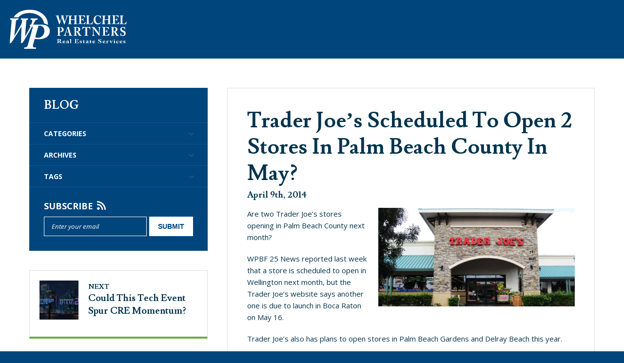

--- FILE ---
content_type: text/html; charset=UTF-8
request_url: http://www.whelchelpartners.com/trader-joes-scheduled-to-open-2-stores-in-palm-beach-county-in-may/
body_size: 12280
content:
<!DOCTYPE html>
<html dir="ltr" lang="en-US"
	prefix="og: https://ogp.me/ns#" >
<head>
<meta charset="UTF-8" />
<meta name="viewport" content="width=device-width, initial-scale=1.0, maximum-scale=1.0, user-scalable=no">

<link rel="profile" href="http://gmpg.org/xfn/11" />
<link rel="shortcut icon" href="http://www.whelchelpartners.com/wp-content/themes/whelchel/favicon.ico" />
<link href="http://www.whelchelpartners.com/wp-content/themes/whelchel/images/apple-touch-icon.png" rel="apple-touch-icon" />
<link rel="stylesheet" href="http://www.whelchelpartners.com/wp-content/themes/whelchel/style.css" type="text/css" media="screen" />
<link href="http://www.whelchelpartners.com/wp-content/themes/whelchel/media-queries.css" rel="stylesheet" type="text/css" />
<link href='http://fonts.googleapis.com/css?family=Lusitana:400,700' rel='stylesheet' type='text/css'>
<link href="http://fonts.googleapis.com/css?family=Open+Sans:400italic,700italic,800italic,400,700,800" rel="stylesheet" type="text/css" />
<link rel="pingback" href="http://www.whelchelpartners.com/xmlrpc.php" />

		<!-- All in One SEO 4.2.9 - aioseo.com -->
		<title>Trader Joe’s Scheduled To Open 2 Stores In Palm Beach County In May? - Whelchel Partners Real Estate Services</title>
		<meta name="description" content="Are two Trader Joe&#039;s stores opening in Palm Beach County next month" />
		<meta name="robots" content="max-image-preview:large" />
		<link rel="canonical" href="http://www.whelchelpartners.com/trader-joes-scheduled-to-open-2-stores-in-palm-beach-county-in-may/" />
		<meta name="generator" content="All in One SEO (AIOSEO) 4.2.9 " />
		<meta property="og:locale" content="en_US" />
		<meta property="og:site_name" content="Whelchel Partners Real Estate Services - Boca Raton Commercial Real Estate" />
		<meta property="og:type" content="article" />
		<meta property="og:title" content="Trader Joe’s Scheduled To Open 2 Stores In Palm Beach County In May? - Whelchel Partners Real Estate Services" />
		<meta property="og:description" content="Are two Trader Joe&#039;s stores opening in Palm Beach County next month" />
		<meta property="og:url" content="http://www.whelchelpartners.com/trader-joes-scheduled-to-open-2-stores-in-palm-beach-county-in-may/" />
		<meta property="article:published_time" content="2014-04-09T14:27:21+00:00" />
		<meta property="article:modified_time" content="2015-12-29T15:47:42+00:00" />
		<meta name="twitter:card" content="summary_large_image" />
		<meta name="twitter:title" content="Trader Joe’s Scheduled To Open 2 Stores In Palm Beach County In May? - Whelchel Partners Real Estate Services" />
		<meta name="twitter:description" content="Are two Trader Joe&#039;s stores opening in Palm Beach County next month" />
		<script type="application/ld+json" class="aioseo-schema">
			{"@context":"https:\/\/schema.org","@graph":[{"@type":"BlogPosting","@id":"http:\/\/www.whelchelpartners.com\/trader-joes-scheduled-to-open-2-stores-in-palm-beach-county-in-may\/#blogposting","name":"Trader Joe\u2019s Scheduled To Open 2 Stores In Palm Beach County In May? - Whelchel Partners Real Estate Services","headline":"Trader Joe&#8217;s Scheduled To Open 2 Stores In Palm Beach County In May?","author":{"@id":"http:\/\/www.whelchelpartners.com\/author\/admin\/#author"},"publisher":{"@id":"http:\/\/www.whelchelpartners.com\/#organization"},"image":{"@type":"ImageObject","url":"http:\/\/www.whelchelpartners.com\/wp-content\/uploads\/2015\/04\/trader_joes_pembroke_pines.jpg","width":600,"height":300},"datePublished":"2014-04-09T14:27:21+00:00","dateModified":"2015-12-29T15:47:42+00:00","inLanguage":"en-US","mainEntityOfPage":{"@id":"http:\/\/www.whelchelpartners.com\/trader-joes-scheduled-to-open-2-stores-in-palm-beach-county-in-may\/#webpage"},"isPartOf":{"@id":"http:\/\/www.whelchelpartners.com\/trader-joes-scheduled-to-open-2-stores-in-palm-beach-county-in-may\/#webpage"},"articleSection":"Retail &amp; Restaurants, Trader Joes"},{"@type":"BreadcrumbList","@id":"http:\/\/www.whelchelpartners.com\/trader-joes-scheduled-to-open-2-stores-in-palm-beach-county-in-may\/#breadcrumblist","itemListElement":[{"@type":"ListItem","@id":"http:\/\/www.whelchelpartners.com\/#listItem","position":1,"item":{"@type":"WebPage","@id":"http:\/\/www.whelchelpartners.com\/","name":"Home","description":"Boca Raton Commercial Real Estate","url":"http:\/\/www.whelchelpartners.com\/"},"nextItem":"http:\/\/www.whelchelpartners.com\/trader-joes-scheduled-to-open-2-stores-in-palm-beach-county-in-may\/#listItem"},{"@type":"ListItem","@id":"http:\/\/www.whelchelpartners.com\/trader-joes-scheduled-to-open-2-stores-in-palm-beach-county-in-may\/#listItem","position":2,"item":{"@type":"WebPage","@id":"http:\/\/www.whelchelpartners.com\/trader-joes-scheduled-to-open-2-stores-in-palm-beach-county-in-may\/","name":"Trader Joe's Scheduled To Open 2 Stores In Palm Beach County In May?","description":"Are two Trader Joe's stores opening in Palm Beach County next month","url":"http:\/\/www.whelchelpartners.com\/trader-joes-scheduled-to-open-2-stores-in-palm-beach-county-in-may\/"},"previousItem":"http:\/\/www.whelchelpartners.com\/#listItem"}]},{"@type":"Organization","@id":"http:\/\/www.whelchelpartners.com\/#organization","name":"Whelchel Partners Real Estate Services","url":"http:\/\/www.whelchelpartners.com\/"},{"@type":"Person","@id":"http:\/\/www.whelchelpartners.com\/author\/admin\/#author","url":"http:\/\/www.whelchelpartners.com\/author\/admin\/","name":"admin","image":{"@type":"ImageObject","@id":"http:\/\/www.whelchelpartners.com\/trader-joes-scheduled-to-open-2-stores-in-palm-beach-county-in-may\/#authorImage","url":"http:\/\/0.gravatar.com\/avatar\/0b0cfdefbbb475da2e27011f4810dc38?s=96&d=mm&r=g","width":96,"height":96,"caption":"admin"}},{"@type":"WebPage","@id":"http:\/\/www.whelchelpartners.com\/trader-joes-scheduled-to-open-2-stores-in-palm-beach-county-in-may\/#webpage","url":"http:\/\/www.whelchelpartners.com\/trader-joes-scheduled-to-open-2-stores-in-palm-beach-county-in-may\/","name":"Trader Joe\u2019s Scheduled To Open 2 Stores In Palm Beach County In May? - Whelchel Partners Real Estate Services","description":"Are two Trader Joe's stores opening in Palm Beach County next month","inLanguage":"en-US","isPartOf":{"@id":"http:\/\/www.whelchelpartners.com\/#website"},"breadcrumb":{"@id":"http:\/\/www.whelchelpartners.com\/trader-joes-scheduled-to-open-2-stores-in-palm-beach-county-in-may\/#breadcrumblist"},"author":{"@id":"http:\/\/www.whelchelpartners.com\/author\/admin\/#author"},"creator":{"@id":"http:\/\/www.whelchelpartners.com\/author\/admin\/#author"},"image":{"@type":"ImageObject","url":"http:\/\/www.whelchelpartners.com\/wp-content\/uploads\/2015\/04\/trader_joes_pembroke_pines.jpg","@id":"http:\/\/www.whelchelpartners.com\/#mainImage","width":600,"height":300},"primaryImageOfPage":{"@id":"http:\/\/www.whelchelpartners.com\/trader-joes-scheduled-to-open-2-stores-in-palm-beach-county-in-may\/#mainImage"},"datePublished":"2014-04-09T14:27:21+00:00","dateModified":"2015-12-29T15:47:42+00:00"},{"@type":"WebSite","@id":"http:\/\/www.whelchelpartners.com\/#website","url":"http:\/\/www.whelchelpartners.com\/","name":"Whelchel Partners Real Estate Services","description":"Boca Raton Commercial Real Estate","inLanguage":"en-US","publisher":{"@id":"http:\/\/www.whelchelpartners.com\/#organization"}}]}
		</script>
		<!-- All in One SEO -->


	<!-- This site is optimized with the Yoast SEO plugin v20.0 - https://yoast.com/wordpress/plugins/seo/ -->
	<meta name="description" content="Are two Trader Joe&#039;s stores opening in Palm Beach County next month" />
	<link rel="canonical" href="http://www.whelchelpartners.com/trader-joes-scheduled-to-open-2-stores-in-palm-beach-county-in-may/" />
	<meta property="og:locale" content="en_US" />
	<meta property="og:type" content="article" />
	<meta property="og:title" content="Trader Joe&#039;s To Open 2 Stores In Palm Beach County" />
	<meta property="og:description" content="Are two Trader Joe&#039;s stores opening in Palm Beach County next month" />
	<meta property="og:url" content="http://www.whelchelpartners.com/trader-joes-scheduled-to-open-2-stores-in-palm-beach-county-in-may/" />
	<meta property="og:site_name" content="Whelchel Partners Real Estate Services" />
	<meta property="article:publisher" content="https://www.facebook.com/WhelchelTeam/" />
	<meta property="article:published_time" content="2014-04-09T14:27:21+00:00" />
	<meta property="article:modified_time" content="2015-12-29T15:47:42+00:00" />
	<meta property="og:image" content="http://www.whelchelpartners.com/wp-content/uploads/2015/04/trader_joes_pembroke_pines.jpg" />
	<meta property="og:image:width" content="600" />
	<meta property="og:image:height" content="300" />
	<meta property="og:image:type" content="image/jpeg" />
	<meta name="author" content="admin" />
	<meta name="twitter:card" content="summary_large_image" />
	<meta name="twitter:creator" content="@WhelchelPartner" />
	<meta name="twitter:site" content="@WhelchelPartner" />
	<meta name="twitter:label1" content="Written by" />
	<meta name="twitter:data1" content="admin" />
	<meta name="twitter:label2" content="Est. reading time" />
	<meta name="twitter:data2" content="1 minute" />
	<script type="application/ld+json" class="yoast-schema-graph">{"@context":"https://schema.org","@graph":[{"@type":"Article","@id":"http://www.whelchelpartners.com/trader-joes-scheduled-to-open-2-stores-in-palm-beach-county-in-may/#article","isPartOf":{"@id":"http://www.whelchelpartners.com/trader-joes-scheduled-to-open-2-stores-in-palm-beach-county-in-may/"},"author":{"name":"admin","@id":"http://www.whelchelpartners.com/#/schema/person/ca6500bca968dc8d5a8b977c4874d4fd"},"headline":"Trader Joe&#8217;s Scheduled To Open 2 Stores In Palm Beach County In May?","datePublished":"2014-04-09T14:27:21+00:00","dateModified":"2015-12-29T15:47:42+00:00","mainEntityOfPage":{"@id":"http://www.whelchelpartners.com/trader-joes-scheduled-to-open-2-stores-in-palm-beach-county-in-may/"},"wordCount":115,"commentCount":0,"publisher":{"@id":"http://www.whelchelpartners.com/#organization"},"image":{"@id":"http://www.whelchelpartners.com/trader-joes-scheduled-to-open-2-stores-in-palm-beach-county-in-may/#primaryimage"},"thumbnailUrl":"http://www.whelchelpartners.com/wp-content/uploads/2015/04/trader_joes_pembroke_pines.jpg","keywords":["Trader Joes"],"articleSection":["Retail &amp; Restaurants"],"inLanguage":"en-US","potentialAction":[{"@type":"CommentAction","name":"Comment","target":["http://www.whelchelpartners.com/trader-joes-scheduled-to-open-2-stores-in-palm-beach-county-in-may/#respond"]}]},{"@type":"WebPage","@id":"http://www.whelchelpartners.com/trader-joes-scheduled-to-open-2-stores-in-palm-beach-county-in-may/","url":"http://www.whelchelpartners.com/trader-joes-scheduled-to-open-2-stores-in-palm-beach-county-in-may/","name":"Trader Joe's To Open 2 Stores In Palm Beach County","isPartOf":{"@id":"http://www.whelchelpartners.com/#website"},"primaryImageOfPage":{"@id":"http://www.whelchelpartners.com/trader-joes-scheduled-to-open-2-stores-in-palm-beach-county-in-may/#primaryimage"},"image":{"@id":"http://www.whelchelpartners.com/trader-joes-scheduled-to-open-2-stores-in-palm-beach-county-in-may/#primaryimage"},"thumbnailUrl":"http://www.whelchelpartners.com/wp-content/uploads/2015/04/trader_joes_pembroke_pines.jpg","datePublished":"2014-04-09T14:27:21+00:00","dateModified":"2015-12-29T15:47:42+00:00","description":"Are two Trader Joe's stores opening in Palm Beach County next month","breadcrumb":{"@id":"http://www.whelchelpartners.com/trader-joes-scheduled-to-open-2-stores-in-palm-beach-county-in-may/#breadcrumb"},"inLanguage":"en-US","potentialAction":[{"@type":"ReadAction","target":["http://www.whelchelpartners.com/trader-joes-scheduled-to-open-2-stores-in-palm-beach-county-in-may/"]}]},{"@type":"ImageObject","inLanguage":"en-US","@id":"http://www.whelchelpartners.com/trader-joes-scheduled-to-open-2-stores-in-palm-beach-county-in-may/#primaryimage","url":"http://www.whelchelpartners.com/wp-content/uploads/2015/04/trader_joes_pembroke_pines.jpg","contentUrl":"http://www.whelchelpartners.com/wp-content/uploads/2015/04/trader_joes_pembroke_pines.jpg","width":600,"height":300},{"@type":"BreadcrumbList","@id":"http://www.whelchelpartners.com/trader-joes-scheduled-to-open-2-stores-in-palm-beach-county-in-may/#breadcrumb","itemListElement":[{"@type":"ListItem","position":1,"name":"Home","item":"http://www.whelchelpartners.com/"},{"@type":"ListItem","position":2,"name":"Private: Blog","item":"http://www.whelchelpartners.com/?page_id=27"},{"@type":"ListItem","position":3,"name":"Trader Joe&#8217;s Scheduled To Open 2 Stores In Palm Beach County In May?"}]},{"@type":"WebSite","@id":"http://www.whelchelpartners.com/#website","url":"http://www.whelchelpartners.com/","name":"Whelchel Partners Real Estate Services","description":"Boca Raton Commercial Real Estate","publisher":{"@id":"http://www.whelchelpartners.com/#organization"},"potentialAction":[{"@type":"SearchAction","target":{"@type":"EntryPoint","urlTemplate":"http://www.whelchelpartners.com/?s={search_term_string}"},"query-input":"required name=search_term_string"}],"inLanguage":"en-US"},{"@type":"Organization","@id":"http://www.whelchelpartners.com/#organization","name":"Whelchel Partners Real Estate Services","url":"http://www.whelchelpartners.com/","logo":{"@type":"ImageObject","inLanguage":"en-US","@id":"http://www.whelchelpartners.com/#/schema/logo/image/","url":"http://www.whelchelpartners.com/wp-content/uploads/2017/08/WP-logo_horizontal_RES_PMS-295_PMS-369_email-sig.png","contentUrl":"http://www.whelchelpartners.com/wp-content/uploads/2017/08/WP-logo_horizontal_RES_PMS-295_PMS-369_email-sig.png","width":640,"height":186,"caption":"Whelchel Partners Real Estate Services"},"image":{"@id":"http://www.whelchelpartners.com/#/schema/logo/image/"},"sameAs":["https://www.instagram.com/whelchelpartners/","https://www.youtube.com/user/WhelchelPartners","https://www.facebook.com/WhelchelTeam/","https://twitter.com/WhelchelPartner"]},{"@type":"Person","@id":"http://www.whelchelpartners.com/#/schema/person/ca6500bca968dc8d5a8b977c4874d4fd","name":"admin","image":{"@type":"ImageObject","inLanguage":"en-US","@id":"http://www.whelchelpartners.com/#/schema/person/image/","url":"http://0.gravatar.com/avatar/0b0cfdefbbb475da2e27011f4810dc38?s=96&d=mm&r=g","contentUrl":"http://0.gravatar.com/avatar/0b0cfdefbbb475da2e27011f4810dc38?s=96&d=mm&r=g","caption":"admin"}}]}</script>
	<!-- / Yoast SEO plugin. -->


<link rel='dns-prefetch' href='//static.addtoany.com' />
<link rel='dns-prefetch' href='//zor.livefyre.com' />
<link rel='dns-prefetch' href='//www.google.com' />
<link rel="alternate" type="application/rss+xml" title="Whelchel Partners Real Estate Services &raquo; Trader Joe&#8217;s Scheduled To Open 2 Stores In Palm Beach County In May? Comments Feed" href="http://www.whelchelpartners.com/trader-joes-scheduled-to-open-2-stores-in-palm-beach-county-in-may/feed/" />
<script type="text/javascript">
window._wpemojiSettings = {"baseUrl":"https:\/\/s.w.org\/images\/core\/emoji\/14.0.0\/72x72\/","ext":".png","svgUrl":"https:\/\/s.w.org\/images\/core\/emoji\/14.0.0\/svg\/","svgExt":".svg","source":{"concatemoji":"http:\/\/www.whelchelpartners.com\/wp-includes\/js\/wp-emoji-release.min.js?ver=6.1.1"}};
/*! This file is auto-generated */
!function(e,a,t){var n,r,o,i=a.createElement("canvas"),p=i.getContext&&i.getContext("2d");function s(e,t){var a=String.fromCharCode,e=(p.clearRect(0,0,i.width,i.height),p.fillText(a.apply(this,e),0,0),i.toDataURL());return p.clearRect(0,0,i.width,i.height),p.fillText(a.apply(this,t),0,0),e===i.toDataURL()}function c(e){var t=a.createElement("script");t.src=e,t.defer=t.type="text/javascript",a.getElementsByTagName("head")[0].appendChild(t)}for(o=Array("flag","emoji"),t.supports={everything:!0,everythingExceptFlag:!0},r=0;r<o.length;r++)t.supports[o[r]]=function(e){if(p&&p.fillText)switch(p.textBaseline="top",p.font="600 32px Arial",e){case"flag":return s([127987,65039,8205,9895,65039],[127987,65039,8203,9895,65039])?!1:!s([55356,56826,55356,56819],[55356,56826,8203,55356,56819])&&!s([55356,57332,56128,56423,56128,56418,56128,56421,56128,56430,56128,56423,56128,56447],[55356,57332,8203,56128,56423,8203,56128,56418,8203,56128,56421,8203,56128,56430,8203,56128,56423,8203,56128,56447]);case"emoji":return!s([129777,127995,8205,129778,127999],[129777,127995,8203,129778,127999])}return!1}(o[r]),t.supports.everything=t.supports.everything&&t.supports[o[r]],"flag"!==o[r]&&(t.supports.everythingExceptFlag=t.supports.everythingExceptFlag&&t.supports[o[r]]);t.supports.everythingExceptFlag=t.supports.everythingExceptFlag&&!t.supports.flag,t.DOMReady=!1,t.readyCallback=function(){t.DOMReady=!0},t.supports.everything||(n=function(){t.readyCallback()},a.addEventListener?(a.addEventListener("DOMContentLoaded",n,!1),e.addEventListener("load",n,!1)):(e.attachEvent("onload",n),a.attachEvent("onreadystatechange",function(){"complete"===a.readyState&&t.readyCallback()})),(e=t.source||{}).concatemoji?c(e.concatemoji):e.wpemoji&&e.twemoji&&(c(e.twemoji),c(e.wpemoji)))}(window,document,window._wpemojiSettings);
</script>
<style type="text/css">
img.wp-smiley,
img.emoji {
	display: inline !important;
	border: none !important;
	box-shadow: none !important;
	height: 1em !important;
	width: 1em !important;
	margin: 0 0.07em !important;
	vertical-align: -0.1em !important;
	background: none !important;
	padding: 0 !important;
}
</style>
	<link rel='stylesheet' id='sgr-css' href='http://www.whelchelpartners.com/wp-content/plugins/simple-google-recaptcha/sgr.css?ver=1673991894' type='text/css' media='all' />
<link rel='stylesheet' id='wp-block-library-css' href='http://www.whelchelpartners.com/wp-includes/css/dist/block-library/style.min.css?ver=6.1.1' type='text/css' media='all' />
<link rel='stylesheet' id='classic-theme-styles-css' href='http://www.whelchelpartners.com/wp-includes/css/classic-themes.min.css?ver=1' type='text/css' media='all' />
<style id='global-styles-inline-css' type='text/css'>
body{--wp--preset--color--black: #000000;--wp--preset--color--cyan-bluish-gray: #abb8c3;--wp--preset--color--white: #ffffff;--wp--preset--color--pale-pink: #f78da7;--wp--preset--color--vivid-red: #cf2e2e;--wp--preset--color--luminous-vivid-orange: #ff6900;--wp--preset--color--luminous-vivid-amber: #fcb900;--wp--preset--color--light-green-cyan: #7bdcb5;--wp--preset--color--vivid-green-cyan: #00d084;--wp--preset--color--pale-cyan-blue: #8ed1fc;--wp--preset--color--vivid-cyan-blue: #0693e3;--wp--preset--color--vivid-purple: #9b51e0;--wp--preset--gradient--vivid-cyan-blue-to-vivid-purple: linear-gradient(135deg,rgba(6,147,227,1) 0%,rgb(155,81,224) 100%);--wp--preset--gradient--light-green-cyan-to-vivid-green-cyan: linear-gradient(135deg,rgb(122,220,180) 0%,rgb(0,208,130) 100%);--wp--preset--gradient--luminous-vivid-amber-to-luminous-vivid-orange: linear-gradient(135deg,rgba(252,185,0,1) 0%,rgba(255,105,0,1) 100%);--wp--preset--gradient--luminous-vivid-orange-to-vivid-red: linear-gradient(135deg,rgba(255,105,0,1) 0%,rgb(207,46,46) 100%);--wp--preset--gradient--very-light-gray-to-cyan-bluish-gray: linear-gradient(135deg,rgb(238,238,238) 0%,rgb(169,184,195) 100%);--wp--preset--gradient--cool-to-warm-spectrum: linear-gradient(135deg,rgb(74,234,220) 0%,rgb(151,120,209) 20%,rgb(207,42,186) 40%,rgb(238,44,130) 60%,rgb(251,105,98) 80%,rgb(254,248,76) 100%);--wp--preset--gradient--blush-light-purple: linear-gradient(135deg,rgb(255,206,236) 0%,rgb(152,150,240) 100%);--wp--preset--gradient--blush-bordeaux: linear-gradient(135deg,rgb(254,205,165) 0%,rgb(254,45,45) 50%,rgb(107,0,62) 100%);--wp--preset--gradient--luminous-dusk: linear-gradient(135deg,rgb(255,203,112) 0%,rgb(199,81,192) 50%,rgb(65,88,208) 100%);--wp--preset--gradient--pale-ocean: linear-gradient(135deg,rgb(255,245,203) 0%,rgb(182,227,212) 50%,rgb(51,167,181) 100%);--wp--preset--gradient--electric-grass: linear-gradient(135deg,rgb(202,248,128) 0%,rgb(113,206,126) 100%);--wp--preset--gradient--midnight: linear-gradient(135deg,rgb(2,3,129) 0%,rgb(40,116,252) 100%);--wp--preset--duotone--dark-grayscale: url('#wp-duotone-dark-grayscale');--wp--preset--duotone--grayscale: url('#wp-duotone-grayscale');--wp--preset--duotone--purple-yellow: url('#wp-duotone-purple-yellow');--wp--preset--duotone--blue-red: url('#wp-duotone-blue-red');--wp--preset--duotone--midnight: url('#wp-duotone-midnight');--wp--preset--duotone--magenta-yellow: url('#wp-duotone-magenta-yellow');--wp--preset--duotone--purple-green: url('#wp-duotone-purple-green');--wp--preset--duotone--blue-orange: url('#wp-duotone-blue-orange');--wp--preset--font-size--small: 13px;--wp--preset--font-size--medium: 20px;--wp--preset--font-size--large: 36px;--wp--preset--font-size--x-large: 42px;--wp--preset--spacing--20: 0.44rem;--wp--preset--spacing--30: 0.67rem;--wp--preset--spacing--40: 1rem;--wp--preset--spacing--50: 1.5rem;--wp--preset--spacing--60: 2.25rem;--wp--preset--spacing--70: 3.38rem;--wp--preset--spacing--80: 5.06rem;}:where(.is-layout-flex){gap: 0.5em;}body .is-layout-flow > .alignleft{float: left;margin-inline-start: 0;margin-inline-end: 2em;}body .is-layout-flow > .alignright{float: right;margin-inline-start: 2em;margin-inline-end: 0;}body .is-layout-flow > .aligncenter{margin-left: auto !important;margin-right: auto !important;}body .is-layout-constrained > .alignleft{float: left;margin-inline-start: 0;margin-inline-end: 2em;}body .is-layout-constrained > .alignright{float: right;margin-inline-start: 2em;margin-inline-end: 0;}body .is-layout-constrained > .aligncenter{margin-left: auto !important;margin-right: auto !important;}body .is-layout-constrained > :where(:not(.alignleft):not(.alignright):not(.alignfull)){max-width: var(--wp--style--global--content-size);margin-left: auto !important;margin-right: auto !important;}body .is-layout-constrained > .alignwide{max-width: var(--wp--style--global--wide-size);}body .is-layout-flex{display: flex;}body .is-layout-flex{flex-wrap: wrap;align-items: center;}body .is-layout-flex > *{margin: 0;}:where(.wp-block-columns.is-layout-flex){gap: 2em;}.has-black-color{color: var(--wp--preset--color--black) !important;}.has-cyan-bluish-gray-color{color: var(--wp--preset--color--cyan-bluish-gray) !important;}.has-white-color{color: var(--wp--preset--color--white) !important;}.has-pale-pink-color{color: var(--wp--preset--color--pale-pink) !important;}.has-vivid-red-color{color: var(--wp--preset--color--vivid-red) !important;}.has-luminous-vivid-orange-color{color: var(--wp--preset--color--luminous-vivid-orange) !important;}.has-luminous-vivid-amber-color{color: var(--wp--preset--color--luminous-vivid-amber) !important;}.has-light-green-cyan-color{color: var(--wp--preset--color--light-green-cyan) !important;}.has-vivid-green-cyan-color{color: var(--wp--preset--color--vivid-green-cyan) !important;}.has-pale-cyan-blue-color{color: var(--wp--preset--color--pale-cyan-blue) !important;}.has-vivid-cyan-blue-color{color: var(--wp--preset--color--vivid-cyan-blue) !important;}.has-vivid-purple-color{color: var(--wp--preset--color--vivid-purple) !important;}.has-black-background-color{background-color: var(--wp--preset--color--black) !important;}.has-cyan-bluish-gray-background-color{background-color: var(--wp--preset--color--cyan-bluish-gray) !important;}.has-white-background-color{background-color: var(--wp--preset--color--white) !important;}.has-pale-pink-background-color{background-color: var(--wp--preset--color--pale-pink) !important;}.has-vivid-red-background-color{background-color: var(--wp--preset--color--vivid-red) !important;}.has-luminous-vivid-orange-background-color{background-color: var(--wp--preset--color--luminous-vivid-orange) !important;}.has-luminous-vivid-amber-background-color{background-color: var(--wp--preset--color--luminous-vivid-amber) !important;}.has-light-green-cyan-background-color{background-color: var(--wp--preset--color--light-green-cyan) !important;}.has-vivid-green-cyan-background-color{background-color: var(--wp--preset--color--vivid-green-cyan) !important;}.has-pale-cyan-blue-background-color{background-color: var(--wp--preset--color--pale-cyan-blue) !important;}.has-vivid-cyan-blue-background-color{background-color: var(--wp--preset--color--vivid-cyan-blue) !important;}.has-vivid-purple-background-color{background-color: var(--wp--preset--color--vivid-purple) !important;}.has-black-border-color{border-color: var(--wp--preset--color--black) !important;}.has-cyan-bluish-gray-border-color{border-color: var(--wp--preset--color--cyan-bluish-gray) !important;}.has-white-border-color{border-color: var(--wp--preset--color--white) !important;}.has-pale-pink-border-color{border-color: var(--wp--preset--color--pale-pink) !important;}.has-vivid-red-border-color{border-color: var(--wp--preset--color--vivid-red) !important;}.has-luminous-vivid-orange-border-color{border-color: var(--wp--preset--color--luminous-vivid-orange) !important;}.has-luminous-vivid-amber-border-color{border-color: var(--wp--preset--color--luminous-vivid-amber) !important;}.has-light-green-cyan-border-color{border-color: var(--wp--preset--color--light-green-cyan) !important;}.has-vivid-green-cyan-border-color{border-color: var(--wp--preset--color--vivid-green-cyan) !important;}.has-pale-cyan-blue-border-color{border-color: var(--wp--preset--color--pale-cyan-blue) !important;}.has-vivid-cyan-blue-border-color{border-color: var(--wp--preset--color--vivid-cyan-blue) !important;}.has-vivid-purple-border-color{border-color: var(--wp--preset--color--vivid-purple) !important;}.has-vivid-cyan-blue-to-vivid-purple-gradient-background{background: var(--wp--preset--gradient--vivid-cyan-blue-to-vivid-purple) !important;}.has-light-green-cyan-to-vivid-green-cyan-gradient-background{background: var(--wp--preset--gradient--light-green-cyan-to-vivid-green-cyan) !important;}.has-luminous-vivid-amber-to-luminous-vivid-orange-gradient-background{background: var(--wp--preset--gradient--luminous-vivid-amber-to-luminous-vivid-orange) !important;}.has-luminous-vivid-orange-to-vivid-red-gradient-background{background: var(--wp--preset--gradient--luminous-vivid-orange-to-vivid-red) !important;}.has-very-light-gray-to-cyan-bluish-gray-gradient-background{background: var(--wp--preset--gradient--very-light-gray-to-cyan-bluish-gray) !important;}.has-cool-to-warm-spectrum-gradient-background{background: var(--wp--preset--gradient--cool-to-warm-spectrum) !important;}.has-blush-light-purple-gradient-background{background: var(--wp--preset--gradient--blush-light-purple) !important;}.has-blush-bordeaux-gradient-background{background: var(--wp--preset--gradient--blush-bordeaux) !important;}.has-luminous-dusk-gradient-background{background: var(--wp--preset--gradient--luminous-dusk) !important;}.has-pale-ocean-gradient-background{background: var(--wp--preset--gradient--pale-ocean) !important;}.has-electric-grass-gradient-background{background: var(--wp--preset--gradient--electric-grass) !important;}.has-midnight-gradient-background{background: var(--wp--preset--gradient--midnight) !important;}.has-small-font-size{font-size: var(--wp--preset--font-size--small) !important;}.has-medium-font-size{font-size: var(--wp--preset--font-size--medium) !important;}.has-large-font-size{font-size: var(--wp--preset--font-size--large) !important;}.has-x-large-font-size{font-size: var(--wp--preset--font-size--x-large) !important;}
.wp-block-navigation a:where(:not(.wp-element-button)){color: inherit;}
:where(.wp-block-columns.is-layout-flex){gap: 2em;}
.wp-block-pullquote{font-size: 1.5em;line-height: 1.6;}
</style>
<link rel='stylesheet' id='contact-form-7-css' href='http://www.whelchelpartners.com/wp-content/plugins/contact-form-7/includes/css/styles.css?ver=5.7.3' type='text/css' media='all' />
<link rel='stylesheet' id='advanced-google-recaptcha-style-css' href='http://www.whelchelpartners.com/wp-content/plugins/advanced-google-recaptcha/assets/css/captcha.min.css?ver=1.0.15' type='text/css' media='all' />
<link rel='stylesheet' id='addtoany-css' href='http://www.whelchelpartners.com/wp-content/plugins/add-to-any/addtoany.min.css?ver=1.16' type='text/css' media='all' />
<script type='text/javascript' id='sgr-js-extra'>
/* <![CDATA[ */
var sgr = {"sgr_site_key":""};
/* ]]> */
</script>
<script type='text/javascript' src='http://www.whelchelpartners.com/wp-content/plugins/simple-google-recaptcha/sgr.js?ver=1673991894' id='sgr-js'></script>
<script type='text/javascript' id='addtoany-core-js-before'>
window.a2a_config=window.a2a_config||{};a2a_config.callbacks=[];a2a_config.overlays=[];a2a_config.templates={};
a2a_config.onclick=1;
</script>
<script type='text/javascript' async src='https://static.addtoany.com/menu/page.js' id='addtoany-core-js'></script>
<script type='text/javascript' src='http://www.whelchelpartners.com/wp-includes/js/jquery/jquery.min.js?ver=3.6.1' id='jquery-core-js'></script>
<script type='text/javascript' src='http://www.whelchelpartners.com/wp-includes/js/jquery/jquery-migrate.min.js?ver=3.3.2' id='jquery-migrate-js'></script>
<script type='text/javascript' async src='http://www.whelchelpartners.com/wp-content/plugins/add-to-any/addtoany.min.js?ver=1.1' id='addtoany-jquery-js'></script>
<script type='text/javascript' src='http://zor.livefyre.com/wjs/v3.0/javascripts/livefyre.js' id='zor-js'></script>
<script type='text/javascript' id='advanced-google-recaptcha-custom-js-extra'>
/* <![CDATA[ */
var agrRecaptcha = {"site_key":"6LdOjEsnAAAAAFlQq8fHGw8igQJjGpKIbn3hEwao"};
/* ]]> */
</script>
<script type='text/javascript' src='http://www.whelchelpartners.com/wp-content/plugins/advanced-google-recaptcha/assets/js/captcha.min.js?ver=1.0.15' id='advanced-google-recaptcha-custom-js'></script>
<script type='text/javascript' src='https://www.google.com/recaptcha/api.js?hl=en_US&#038;onload=agrLoad&#038;render=explicit&#038;ver=1.0.15' id='advanced-google-recaptcha-api-js'></script>
<link rel="https://api.w.org/" href="http://www.whelchelpartners.com/wp-json/" /><link rel="alternate" type="application/json" href="http://www.whelchelpartners.com/wp-json/wp/v2/posts/226" /><link rel="EditURI" type="application/rsd+xml" title="RSD" href="http://www.whelchelpartners.com/xmlrpc.php?rsd" />
<link rel="wlwmanifest" type="application/wlwmanifest+xml" href="http://www.whelchelpartners.com/wp-includes/wlwmanifest.xml" />
<meta name="generator" content="WordPress 6.1.1" />
<link rel='shortlink' href='http://www.whelchelpartners.com/?p=226' />
<link rel="alternate" type="application/json+oembed" href="http://www.whelchelpartners.com/wp-json/oembed/1.0/embed?url=http%3A%2F%2Fwww.whelchelpartners.com%2Ftrader-joes-scheduled-to-open-2-stores-in-palm-beach-county-in-may%2F" />
<link rel="alternate" type="text/xml+oembed" href="http://www.whelchelpartners.com/wp-json/oembed/1.0/embed?url=http%3A%2F%2Fwww.whelchelpartners.com%2Ftrader-joes-scheduled-to-open-2-stores-in-palm-beach-county-in-may%2F&#038;format=xml" />
                    <!-- Tracking code generated with Global Site Tag Tracking plugin v1.0.1 -->
                    <script async src="https://www.googletagmanager.com/gtag/js?id=UA-128858706-1"></script>
                    <script>
                      window.dataLayer = window.dataLayer || [];
                      function gtag(){dataLayer.push(arguments);}
                      gtag('js', new Date());

                      gtag('config', 'UA-128858706-1');
                    </script>      
                    <!-- / Global Site Tag Tracking plugin --><style type="text/css">/* =Responsive Map fix
-------------------------------------------------------------- */
.pw_map_canvas img {
	max-width: none;
}</style>
<!-- Meta Pixel Code -->
<script type='text/javascript'>
!function(f,b,e,v,n,t,s){if(f.fbq)return;n=f.fbq=function(){n.callMethod?
n.callMethod.apply(n,arguments):n.queue.push(arguments)};if(!f._fbq)f._fbq=n;
n.push=n;n.loaded=!0;n.version='2.0';n.queue=[];t=b.createElement(e);t.async=!0;
t.src=v;s=b.getElementsByTagName(e)[0];s.parentNode.insertBefore(t,s)}(window,
document,'script','https://connect.facebook.net/en_US/fbevents.js');
</script>
<!-- End Meta Pixel Code -->
<script type='text/javascript'>
  fbq('init', '150350195574921', {}, {
    "agent": "wordpress-6.1.1-3.0.8"
});
  </script><script type='text/javascript'>
  fbq('track', 'PageView', []);
  </script>
<!-- Meta Pixel Code -->
<noscript>
<img height="1" width="1" style="display:none" alt="fbpx"
src="https://www.facebook.com/tr?id=150350195574921&ev=PageView&noscript=1" />
</noscript>
<!-- End Meta Pixel Code -->

<script type="text/javascript" src="http://www.whelchelpartners.com/wp-content/themes/whelchel/js/jquery.js"></script>
<script type="text/javascript" src="http://www.whelchelpartners.com/wp-content/themes/whelchel/js/nav.js"></script>
<script type="text/javascript" src="http://www.whelchelpartners.com/wp-content/themes/whelchel/js/equal-height.js"></script>
<script type="text/javascript" src="http://www.whelchelpartners.com/wp-content/themes/whelchel/js/gallery.js"></script>

<script type="text/javascript" src="http://www.whelchelpartners.com/wp-content/themes/whelchel/js/masonry.pkgd.min.js"></script>
<script type="text/javascript" src="http://www.whelchelpartners.com/wp-content/themes/whelchel/js/imagesloaded.pkgd.min.js"></script>
<script type="text/javascript">
$(document).ready(function() {
	var $container = $('.masonry');
	$container.imagesLoaded( function() {
		$container.masonry({ 
            itemSelector: '.item'
        });
	});
});
</script>

<script type="text/javascript">
$(document).ready(function() {
	if ("ontouchstart" in window || "ontouch" in window) { $('body').addClass('touch'); }
		
	window.onload = function () {
	  $('#loader').fadeOut(500, function(){ $('#loader').remove(); } );
    }
});
</script>

</head>
<body>

<div id="container">
  <div id="loader" class="loader box">Loading...</div>
  
  <header id="header" class="box">
    <h1 id="logo"><a href="http://www.whelchelpartners.com/" title="Whelchel Partners Real Estate Services - Boca Raton Commercial Real Estate">Whelchel Partners Real Estate Services</a></h1>
    <a id="nav_btn"><span>Toggle Menu</span></a>
    <nav id="nav" class="toggle">
      <ul>
        <li id="menu-item-32" class="menu-item menu-item-type-post_type menu-item-object-page menu-item-32"><a href="http://www.whelchelpartners.com/about-us/">About Us</a></li>
<li id="menu-item-109" class="menu-item menu-item-type-post_type menu-item-object-page menu-item-109"><a href="http://www.whelchelpartners.com/services/">Property Management</a></li>
<li id="menu-item-1771" class="menu-item menu-item-type-post_type menu-item-object-page menu-item-has-children menu-item-1771"><a href="http://www.whelchelpartners.com/see-whats-brewing-the-cove/">What&#8217;s New</a>
<ul class="sub-menu">
	<li id="menu-item-1774" class="menu-item menu-item-type-post_type menu-item-object-page menu-item-1774"><a href="http://www.whelchelpartners.com/see-whats-brewing-the-cove/">See What&#8217;s Brewing @ The Cove</a></li>
</ul>
</li>
<li id="menu-item-6" class="menu-item menu-item-type-custom menu-item-object-custom menu-item-6"><a href="http://www.whelchelpartners.com/listings/">Properties</a></li>
<li id="menu-item-96" class="menu-item menu-item-type-post_type menu-item-object-page menu-item-96"><a href="http://www.whelchelpartners.com/team/">The Team</a></li>
<li id="menu-item-30" class="menu-item menu-item-type-post_type menu-item-object-page menu-item-30"><a href="http://www.whelchelpartners.com/contact/">Contact</a></li>
<li id="menu-item-1773" class="menu-item menu-item-type-post_type menu-item-object-page menu-item-1773"><a href="http://www.whelchelpartners.com/testimonials/">Testimonials</a></li>
        <li id="search">
          <a id="search_btn" href="#">Search</a>
          <form role="search" method="get" id="searchform" class="toggle_search" action="http://www.whelchelpartners.com/">
            <div class="field box"><input type="text" name="s" id="s" class="box" value="" placeholder="Search" /></div>
            <input type="submit" class="submit" value="Search" />
	      </form>
        </li>
      </ul>
    </nav>
  </header>
  
  <main id="main" class="blog nopad box">
    <div id="wrapper" class="center box">
      <aside id="sidebar" class="blog single item box">
        <section class="section">
          <header class="header">
            <h1>Blog</h1>
          </header>
          <nav class="nav">
            <a href="#" class="btn fontface">Categories</a>
            <ul class="dropdown" style="display: none;">
              	<li class="cat-item cat-item-12"><a href="http://www.whelchelpartners.com/category/business/">Business</a>
</li>
	<li class="cat-item cat-item-11"><a href="http://www.whelchelpartners.com/category/events/">Events</a>
</li>
	<li class="cat-item cat-item-10"><a href="http://www.whelchelpartners.com/category/lifestyle/">Lifestyle</a>
</li>
	<li class="cat-item cat-item-7"><a href="http://www.whelchelpartners.com/category/news/">News</a>
</li>
	<li class="cat-item cat-item-8"><a href="http://www.whelchelpartners.com/category/real-estate/">Real Estate</a>
</li>
	<li class="cat-item cat-item-9"><a href="http://www.whelchelpartners.com/category/retail-restaurants/">Retail &amp; Restaurants</a>
</li>
	<li class="cat-item cat-item-1"><a href="http://www.whelchelpartners.com/category/uncategorized/">Uncategorized</a>
</li>
            </ul>
            <a href="#" class="btn fontface">Archives</a>
            <ul class="dropdown" style="display: none;">
              	<li><a href='http://www.whelchelpartners.com/2020/03/'>March 2020</a></li>
	<li><a href='http://www.whelchelpartners.com/2020/01/'>January 2020</a></li>
	<li><a href='http://www.whelchelpartners.com/2019/11/'>November 2019</a></li>
	<li><a href='http://www.whelchelpartners.com/2019/10/'>October 2019</a></li>
	<li><a href='http://www.whelchelpartners.com/2019/09/'>September 2019</a></li>
	<li><a href='http://www.whelchelpartners.com/2019/08/'>August 2019</a></li>
	<li><a href='http://www.whelchelpartners.com/2019/07/'>July 2019</a></li>
	<li><a href='http://www.whelchelpartners.com/2019/06/'>June 2019</a></li>
	<li><a href='http://www.whelchelpartners.com/2019/05/'>May 2019</a></li>
	<li><a href='http://www.whelchelpartners.com/2019/03/'>March 2019</a></li>
	<li><a href='http://www.whelchelpartners.com/2019/02/'>February 2019</a></li>
	<li><a href='http://www.whelchelpartners.com/2019/01/'>January 2019</a></li>
            </ul>
            <a href="#" class="btn fontface">Tags</a>
            <div class="dropdown tag_cloud" style="display: none;">
              <a href="http://www.whelchelpartners.com/tag/980-cendyn/" class="tag-cloud-link tag-link-81 tag-link-position-1" style="font-size: 10pt;" aria-label="980 Cendyn (3 items)">980 Cendyn</a>
<a href="http://www.whelchelpartners.com/tag/all-aboard-florida/" class="tag-cloud-link tag-link-51 tag-link-position-2" style="font-size: 10pt;" aria-label="All Aboard Florida (3 items)">All Aboard Florida</a>
<a href="http://www.whelchelpartners.com/tag/banking-financial/" class="tag-cloud-link tag-link-162 tag-link-position-3" style="font-size: 10pt;" aria-label="Banking &amp; Financial (3 items)">Banking &amp; Financial</a>
<a href="http://www.whelchelpartners.com/tag/boca-development/" class="tag-cloud-link tag-link-19 tag-link-position-4" style="font-size: 10.873786407767pt;" aria-label="Boca Development (5 items)">Boca Development</a>
<a href="http://www.whelchelpartners.com/tag/boca-raton/" class="tag-cloud-link tag-link-4 tag-link-position-5" style="font-size: 15pt;" aria-label="Boca Raton (42 items)">Boca Raton</a>
<a href="http://www.whelchelpartners.com/tag/boca-raton-business/" class="tag-cloud-link tag-link-166 tag-link-position-6" style="font-size: 10.873786407767pt;" aria-label="Boca Raton Business (5 items)">Boca Raton Business</a>
<a href="http://www.whelchelpartners.com/tag/boca-raton-commercial-real-estate/" class="tag-cloud-link tag-link-84 tag-link-position-7" style="font-size: 11.21359223301pt;" aria-label="Boca Raton Commercial Real Estate (6 items)">Boca Raton Commercial Real Estate</a>
<a href="http://www.whelchelpartners.com/tag/boca-raton-cre/" class="tag-cloud-link tag-link-266 tag-link-position-8" style="font-size: 10pt;" aria-label="Boca Raton CRE (3 items)">Boca Raton CRE</a>
<a href="http://www.whelchelpartners.com/tag/boca-raton-development/" class="tag-cloud-link tag-link-78 tag-link-position-9" style="font-size: 11.941747572816pt;" aria-label="Boca Raton Development (9 items)">Boca Raton Development</a>
<a href="http://www.whelchelpartners.com/tag/boca-raton-economic-development/" class="tag-cloud-link tag-link-16 tag-link-position-10" style="font-size: 11.699029126214pt;" aria-label="Boca Raton Economic Development (8 items)">Boca Raton Economic Development</a>
<a href="http://www.whelchelpartners.com/tag/brrh/" class="tag-cloud-link tag-link-156 tag-link-position-11" style="font-size: 10pt;" aria-label="BRRH (3 items)">BRRH</a>
<a href="http://www.whelchelpartners.com/tag/commercial-real-estate/" class="tag-cloud-link tag-link-31 tag-link-position-12" style="font-size: 14.029126213592pt;" aria-label="Commercial Real Estate (26 items)">Commercial Real Estate</a>
<a href="http://www.whelchelpartners.com/tag/crocker-partners/" class="tag-cloud-link tag-link-85 tag-link-position-13" style="font-size: 10.485436893204pt;" aria-label="Crocker Partners (4 items)">Crocker Partners</a>
<a href="http://www.whelchelpartners.com/tag/delray-beach/" class="tag-cloud-link tag-link-295 tag-link-position-14" style="font-size: 10pt;" aria-label="Delray Beach (3 items)">Delray Beach</a>
<a href="http://www.whelchelpartners.com/tag/downtown-boca/" class="tag-cloud-link tag-link-20 tag-link-position-15" style="font-size: 10.485436893204pt;" aria-label="Downtown Boca (4 items)">Downtown Boca</a>
<a href="http://www.whelchelpartners.com/tag/economic-development/" class="tag-cloud-link tag-link-164 tag-link-position-16" style="font-size: 10pt;" aria-label="Economic Development (3 items)">Economic Development</a>
<a href="http://www.whelchelpartners.com/tag/fau/" class="tag-cloud-link tag-link-33 tag-link-position-17" style="font-size: 10.873786407767pt;" aria-label="FAU (5 items)">FAU</a>
<a href="http://www.whelchelpartners.com/tag/luxury-apartments-boca-raton/" class="tag-cloud-link tag-link-121 tag-link-position-18" style="font-size: 10pt;" aria-label="Luxury Apartments Boca Raton (3 items)">Luxury Apartments Boca Raton</a>
<a href="http://www.whelchelpartners.com/tag/medical-office/" class="tag-cloud-link tag-link-47 tag-link-position-19" style="font-size: 10pt;" aria-label="Medical Office (3 items)">Medical Office</a>
<a href="http://www.whelchelpartners.com/tag/mizner-200/" class="tag-cloud-link tag-link-195 tag-link-position-20" style="font-size: 10pt;" aria-label="Mizner 200 (3 items)">Mizner 200</a>
<a href="http://www.whelchelpartners.com/tag/office-depot/" class="tag-cloud-link tag-link-43 tag-link-position-21" style="font-size: 10pt;" aria-label="Office Depot (3 items)">Office Depot</a>
<a href="http://www.whelchelpartners.com/tag/south-florida/" class="tag-cloud-link tag-link-5 tag-link-position-22" style="font-size: 10.873786407767pt;" aria-label="South Florida (5 items)">South Florida</a>
<a href="http://www.whelchelpartners.com/tag/whelchel-partners/" class="tag-cloud-link tag-link-57 tag-link-position-23" style="font-size: 11.21359223301pt;" aria-label="Whelchel Partners (6 items)">Whelchel Partners</a>
<a href="http://www.whelchelpartners.com/tag/whelchel-partners-real-estate/" class="tag-cloud-link tag-link-92 tag-link-position-24" style="font-size: 11.456310679612pt;" aria-label="Whelchel Partners Real Estate (7 items)">Whelchel Partners Real Estate</a>            </div>
            <script type="text/javascript">
              $(document).ready(function() {
			      $('.nav .btn').live('click', function(e){
			    	  var clickedbtn = $(this);
			    	  if( $(this).next().is(':visible') ) { 
			              $(this).removeClass('active').next().slideUp('fast', 'swing', function(){ $('.masonry').masonry(); });
			    	  }
				      if( $(this).next().is(':hidden') ) {
				      	  if( $('.active').next().is(':visible') ) {
					    	  $('.active').next().slideUp('fast', 'swing', function(){ 
				    		      $('.active').removeClass('active'); 
						          $(clickedbtn).toggleClass('active').next().slideDown('fast', 'swing', function(){ $('.masonry').masonry(); });
						      });
					      } else {
					    	  $(this).toggleClass('active').next().slideDown('fast', 'swing', function(){ $('.masonry').masonry(); });
					      }
				      }
				      e.preventDefault();
			      });
		      });
            </script>
          </nav>
          <div class="subscribe">
            <h3>Subscribe</h3>
            <form method="post" name="ccoptin" action="http://visitor.r20.constantcontact.com/d.jsp" class="signup" target="_blank">
              <div class="wrap"><input name="ea" class="field box" placeholder="Enter your email" /></div>
              <input class="submit" value="Submit" name="go" type="submit" /> 
              <input value="5ergy7dab" name="llr" type="hidden" /> 
              <input value="1103697757342" name="m" type="hidden" /> 
              <input value="oi" name="p" type="hidden" /> 
            </form>
          </div>
        </section>
      </aside>
      
                    <section id="post" class="section box">
          <article class="post single borders box">
            <div class="wrap">
              <header class="header">
                <h1>Trader Joe&#8217;s Scheduled To Open 2 Stores In Palm Beach County In May?</h1>
                <span class="date">April 9th, 2014</span>
              </header>
              <div class="content content-block">
		                          <figure class="featured img">
                    <img width="600" height="300" src="http://www.whelchelpartners.com/wp-content/uploads/2015/04/trader_joes_pembroke_pines.jpg" class="attachment-preview size-preview wp-post-image" alt="" decoding="async" />                  </figure>
			    			    <p>Are two Trader Joe&#8217;s stores opening in Palm Beach County next month?</p>
<p>WPBF 25 News reported last week that a store is scheduled to open in Wellington next month, but the Trader Joe&#8217;s website says another one is due to launch in Boca Raton on May 16.</p>
<p>Trader Joe&#8217;s also has plans to open stores in Palm Beach Gardens and Delray Beach this year.</p>
<p>The quirky-but-popular chain recently opened in Miami, and also has plans to do the same in Jacksonville, Orlando, Pembroke Pines, Tampa and Winter Park this year.</p>
<p>Other Trader Joe&#8217;s locations in Florida include Gainesville, Naples, Pinecrest, Sarasota and Tallahassee.</p>
<p>Source:  <a href="http://www.wpbf.com/money/2-trader-joes-stores-scheduled-to-open-in-palm-beach-county-in-may/25265788#!Dk6Kw" title="WPBF" target="_blank">WPBF</a></p>
              </div>
            </div>
            <footer class="footer">
              <div class="share box">
                <div class="a2a_kit a2a_kit_size_32 addtoany_list" data-a2a-url="http://www.whelchelpartners.com/trader-joes-scheduled-to-open-2-stores-in-palm-beach-county-in-may/" data-a2a-title="Trader Joe’s Scheduled To Open 2 Stores In Palm Beach County In May?"><a class="a2a_button_facebook" href="https://www.addtoany.com/add_to/facebook?linkurl=http%3A%2F%2Fwww.whelchelpartners.com%2Ftrader-joes-scheduled-to-open-2-stores-in-palm-beach-county-in-may%2F&amp;linkname=Trader%20Joe%E2%80%99s%20Scheduled%20To%20Open%202%20Stores%20In%20Palm%20Beach%20County%20In%20May%3F" title="Facebook" rel="nofollow noopener" target="_blank"></a><a class="a2a_button_twitter" href="https://www.addtoany.com/add_to/twitter?linkurl=http%3A%2F%2Fwww.whelchelpartners.com%2Ftrader-joes-scheduled-to-open-2-stores-in-palm-beach-county-in-may%2F&amp;linkname=Trader%20Joe%E2%80%99s%20Scheduled%20To%20Open%202%20Stores%20In%20Palm%20Beach%20County%20In%20May%3F" title="Twitter" rel="nofollow noopener" target="_blank"></a><a class="a2a_dd addtoany_no_icon addtoany_share_save addtoany_share" href="https://www.addtoany.com/share">Instagram</a></div>              </div> 
              <div class="postedin box">
                <span class="cats"><strong>Posted in</strong> <a href="http://www.whelchelpartners.com/category/retail-restaurants/" rel="category tag">Retail &amp; Restaurants</a></span>
                <span class="tags"><strong>tagged</strong> <a href="http://www.whelchelpartners.com/tag/trader-joes/" rel="tag">Trader Joes</a></span>              </div>
            </footer>
          </article>
        
          <section class="section comments borders box">
            <header class="header title">
                              <h3>Leave a Comment</h3>
                          </header>
            <div id="livefyre-comments"></div>          </section>
        </section>
                  
      <section class="section post_nav box">
                            <a href="http://www.whelchelpartners.com/could-this-tech-event-spur-cre-momentum/" class="next nav_item with_img borders box">
            <figure class="thumb"><img width="250" height="250" src="http://www.whelchelpartners.com/wp-content/uploads/2015/04/emerge_americas-250x250.jpg" class="attachment-thumbnail size-thumbnail wp-post-image" alt="" decoding="async" loading="lazy" /></figure>            <h2><span>Next</span> Could This Tech Event Spur CRE Momentum?</h2>
          </a>
                                    <a href="http://www.whelchelpartners.com/nearly-20-years-of-public-service-draw-to-an-end/" class="prev nav_item with_img borders box">
            <figure class="thumb"><img width="250" height="250" src="http://www.whelchelpartners.com/wp-content/uploads/2015/04/boca-raton-mayor-susan-whelchel-250x250.jpg" class="attachment-thumbnail size-thumbnail wp-post-image" alt="" decoding="async" loading="lazy" /></figure>            <h2><span>Previous</span> Nearly 20 Years Of Public Service Draw To An End</h2>
          </a>
              </section>
    </div>
  </main>
  
  <footer id="footer" class="box">
    <section class="section cols box">
      <div class="col equal box">
        <div class="wrapper">
          <h3>Contact Us</h3>
          <ul>
            <li><strong>Whelchel Partners Real Estate Services</strong></li>
                          <li>980 N. Federal Hwy Suite 110<br/> Boca Raton, FL 33432</li>
                        <li class="phone">(561) 939-6636</li>            <li><a href="http://www.whelchelpartners.com/contact/" title="Email Whelchel Partners Real Estate Services">EMAIL US</a></li>
          </ul>
        </div>
      </div>
      
      <div class="col equal box">
        <div class="wrapper">
          <h3>Sign Up</h3>
          <p>Enter your email address below to subscribe to monthly property updates.</p>
          <form method="post" name="ccoptin" action="http://visitor.r20.constantcontact.com/d.jsp" class="signup" target="_blank">
            <div class="wrap"><input name="ea" class="field box" /></div>
            <input class="submit" value="Submit" name="go" type="submit" /> 
            <input value="5ergy7dab" name="llr" type="hidden" /> 
            <input value="1103697757342" name="m" type="hidden" /> 
            <input value="oi" name="p" type="hidden" /> 
          </form>
        </div>
      </div>
      
      <div class="col equal box">
        <div class="wrapper">
          <h3>Recent Tweet</h3>
                      <a class="twitter-timeline" href="https://twitter.com/WhelchelPartner" data-widget-id="502133594806943744">Tweets by @WhelchelPartner</a><script>!function(d,s,id){var js,fjs=d.getElementsByTagName(s)[0],p=/^http:/.test(d.location)?'http':'https';if(!d.getElementById(id)){js=d.createElement(s);js.id=id;js.src=p+"://platform.twitter.com/widgets.js";fjs.parentNode.insertBefore(js,fjs);}}(document,"script","twitter-wjs");</script>
                  </div>
      </div>
      
      <div class="col equal box">
        <div class="wrapper">
          <h3>Corporate Video</h3>
                      <div class="video content-block">
              <iframe width="560" height="315" src="https://www.youtube.com/embed/A8PEQjqlI28?rel=0" frameborder="0" allowfullscreen></iframe>
            </div>
                  </div>
      </div>
    </section>
    
    <section class="section btm box">
              <ul id="social">
		  <li class="rss"><a href="http://www.whelchelpartners.com/feed/" title="Subscribe to our RSS Feed">Subscribe to our RSS Feed</a></li>          <li class="facebook"><a href="https://www.facebook.com/WhelchelTeam" title="Facebook" target="_blank">Facebook</a></li>          <li class="twitter"><a href="https://twitter.com/WhelchelPartner" title="Twitter" target="_blank">Twitter</a></li>          <li class="youtube"><a href="https://www.youtube.com/user/WhelchelPartners" title="YouTube" target="_blank">YouTube</a></li>                  </ul>
            <div class="meta">
        <h4 class="icon"><a href="http://www.whelchelpartners.com/" title="Whelchel Partners Real Estate Services - Boca Raton Commercial Real Estate">Whelchel Partners Real Estate Services</a></h4>
        <span class="copyright">&copy; 2026 Whelchel Partners Real Estate Services.</span> 
        <span class="credits">Site Design By: <a href="http://www.daddydesign.com" target="_blank" title="Wordpress Design By: DaddyDesign.com - Specializing in Wordpress Design!">DaddyDesign</a></span>
      </div>
    </section>
  </footer>
</div>
        
<script type="text/javascript" src="http://www.whelchelpartners.com/wp-content/themes/whelchel/js/FitVids.js"></script>
<script type="text/javascript">
  jQuery('.content-block').fitVids();
</script>
<script type="text/javascript">var lf_config = [{"collectionMeta":"eyJ0eXAiOiJqd3QiLCJhbGciOiJIUzI1NiJ9.[base64].yGf9sJtagullNmL_yl7J6yS3wOEEOU99px_PZad4Qso","checksum":"d28f4ee7cdcfb9f077b02b90dab609dd","siteId":"373581","articleId":226,"strings":"","el":"livefyre-comments"}];var conv = fyre.conv.load({}, lf_config);</script>
            <!-- LF DEBUG
            site-id: 373581
            article-id: 226
            post-type: post
            comments-open: true
            is-single: true
            display-posts: true
            display-pages: true
            -->
            <!-- Meta Pixel Event Code -->
    <script type='text/javascript'>
        document.addEventListener( 'wpcf7mailsent', function( event ) {
        if( "fb_pxl_code" in event.detail.apiResponse){
          eval(event.detail.apiResponse.fb_pxl_code);
        }
      }, false );
    </script>
    <!-- End Meta Pixel Event Code -->
    <div id='fb-pxl-ajax-code'></div><script type='text/javascript' src='http://www.whelchelpartners.com/wp-content/plugins/contact-form-7/includes/swv/js/index.js?ver=5.7.3' id='swv-js'></script>
<script type='text/javascript' id='contact-form-7-js-extra'>
/* <![CDATA[ */
var wpcf7 = {"api":{"root":"http:\/\/www.whelchelpartners.com\/wp-json\/","namespace":"contact-form-7\/v1"}};
/* ]]> */
</script>
<script type='text/javascript' src='http://www.whelchelpartners.com/wp-content/plugins/contact-form-7/includes/js/index.js?ver=5.7.3' id='contact-form-7-js'></script>
<script type='text/javascript' src='https://www.google.com/recaptcha/api.js?render=6LfOsE8nAAAAALWMmcrihm6bxuFuLx4c4LF6UA7M&#038;ver=3.0' id='google-recaptcha-js'></script>
<script type='text/javascript' src='http://www.whelchelpartners.com/wp-includes/js/dist/vendor/regenerator-runtime.min.js?ver=0.13.9' id='regenerator-runtime-js'></script>
<script type='text/javascript' src='http://www.whelchelpartners.com/wp-includes/js/dist/vendor/wp-polyfill.min.js?ver=3.15.0' id='wp-polyfill-js'></script>
<script type='text/javascript' id='wpcf7-recaptcha-js-extra'>
/* <![CDATA[ */
var wpcf7_recaptcha = {"sitekey":"6LfOsE8nAAAAALWMmcrihm6bxuFuLx4c4LF6UA7M","actions":{"homepage":"homepage","contactform":"contactform"}};
/* ]]> */
</script>
<script type='text/javascript' src='http://www.whelchelpartners.com/wp-content/plugins/contact-form-7/modules/recaptcha/index.js?ver=5.7.3' id='wpcf7-recaptcha-js'></script>
</body>
</html>

--- FILE ---
content_type: image/svg+xml
request_url: http://www.whelchelpartners.com/wp-content/themes/whelchel/images/icon.svg
body_size: 2238
content:
<?xml version="1.0" encoding="utf-8"?>
<!-- Generator: Adobe Illustrator 17.1.0, SVG Export Plug-In . SVG Version: 6.00 Build 0)  -->
<!DOCTYPE svg PUBLIC "-//W3C//DTD SVG 1.1//EN" "http://www.w3.org/Graphics/SVG/1.1/DTD/svg11.dtd">
<svg version="1.1" id="Layer_1" xmlns="http://www.w3.org/2000/svg" xmlns:xlink="http://www.w3.org/1999/xlink" x="0px" y="0px"
	 viewBox="0 0 50 50" enable-background="new 0 0 50 50" xml:space="preserve">
<g>
	<path fill="#FFFFFF" d="M10.8,10c3.6-4,9.7-5.6,14.9-5.3C35,5.3,42,10.4,42.8,17.8c0,0,2.8,0.2,4.8,1.9c0.5-10.5-9.2-18.6-21.3-19
		C18,0.4,9.6,2.7,4.8,10L10.8,10z"/>
	<g>
		<path fill="#FFFFFF" d="M0.5,11.7c0-0.2,0.1-0.4,0.5-0.4c0.4,0,2,0.1,5,0.1c2.4,0,3.9-0.1,4.4-0.1c0.4,0,0.4,0.1,0.4,0.4l-0.2,1
			c0,0.2-0.1,0.4-0.4,0.4H9.8c-1.2,0-1.9,0.6-2,2.4L5.8,32.2c-0.1,0.6,0.3,0.7,0.6,0.2l7.4-12.6c0.9-1.6,1.5-3.7,1.5-5
			c0-1-0.2-1.7-0.8-1.7h-0.4c-0.3,0-0.4-0.1-0.4-0.3l0.2-1.2c0-0.2,0.1-0.3,0.5-0.3c0.4,0,1.4,0.1,4.2,0.1c2.4,0,3.4-0.1,3.9-0.1
			c0.3,0,0.4,0.1,0.4,0.5l-0.1,0.9c0,0.3-0.1,0.4-0.4,0.4h-0.4c-0.6,0-1.1,0.5-1.3,2.2l-1.4,17.1c-0.1,0.9,0.2,1,0.7,0.3
			c0.6-1,3.7-6.6,4.6-8.5c1.9-3.8,3.2-7.5,3.5-8.7c0.3-1.2,0.2-2.3-0.9-2.3h-0.7c-0.2,0-0.4-0.1-0.3-0.4l0.2-0.9
			c0-0.3,0.1-0.4,0.4-0.4c0.5,0,1.5,0.1,3.6,0.1c2.6,0,3.6-0.1,4.1-0.1c0.4,0,0.5,0.1,0.5,0.4l-0.2,1c0,0.3-0.1,0.4-0.3,0.4h-0.7
			c-0.7,0-1.3,0.3-1.9,1.2c-0.4,0.6-6.3,11.7-7.3,13.6c-1.1,2.1-6.2,10.5-7.7,12.9c-0.6,0.9-1.2,1.7-1.9,1.7c-0.7,0-0.9-0.6-0.8-1.8
			l0.6-17.8c0-0.5-0.4-0.5-0.6,0C13.5,23.6,3.7,39.1,2.4,41.1c-0.5,0.9-0.9,1.3-1.7,1.3c-0.5,0-0.8-0.6-0.7-1.7l2.2-25.2
			c0.1-1.6,0-2.4-0.5-2.4h-1c-0.3,0-0.4-0.1-0.4-0.3L0.5,11.7z"/>
	</g>
	<g>
		<path fill="#FFFFFF" d="M28.4,24c0.4-1.4,0.5-3-1-3h-2.3c-0.2,0-0.3-0.2-0.2-0.4l0.3-1c0-0.2,0.1-0.3,0.6-0.3
			c0.5,0,9.1-0.1,11.3-0.1c5.5,0,7.8,0.4,10,2.1c2.1,1.7,2.9,3,2.9,6.1c0,5.1-4.1,10-14.1,10c-1.7,0-3.7-0.3-4.6-0.5l-2.2,7.6
			c-0.4,1.7-0.1,3.3,1.5,3.3h1.9c0.3,0,0.4,0.2,0.4,0.4L32.8,49c0,0.3-0.1,0.4-0.6,0.4c-0.6,0-2.6-0.1-7.1-0.1s-6.2,0.1-6.9,0.1
			c-0.3,0-0.4-0.1-0.4-0.4l0.1-0.9c0-0.3,0.2-0.4,0.5-0.4h0.8c2.1,0,2.9-1.7,3.5-3.5L28.4,24z M31.8,34.9c0.9,0.5,2.5,0.7,3.5,0.7
			c5.2,0,8-4.7,8-8.7c0-5.2-4.4-6.3-5.7-6.3c-0.7,0-1.1,0-1.7,0.1L31.8,34.9z"/>
	</g>
</g>
</svg>


--- FILE ---
content_type: text/javascript
request_url: http://www.whelchelpartners.com/wp-content/themes/whelchel/js/gallery.js
body_size: 1131
content:
function open_modal(){
	$('body').prepend('<div id="modal"><div id="mask"></div><div class="modal_window close_modal"></div></div>');
	$('#mask').fadeTo('slow', 0.9);
	$('#modal, .modal_window').fadeIn(500);
	
}

function close_modal(){
	$('.gallery_item').removeClass('current_gallery_item');
	$('.gallery_item').removeClass('next_gallery_item');
	$('.gallery_item').removeClass('prev_gallery_item');
	$('#modal, #mask, .modal_window, .controls').fadeOut(500, function(){ $('#modal').remove(); } );
}

var resizeGalleryImage = function() {
	var containerWidth=$('.modal_window').width();
	var containerHeight=$('.modal_window').height();
	$('.modal_window img').css("width","auto");
	$('.modal_window img').css("max-width","100%");
	$('.modal_window img').css("height","auto");
	$('.modal_window img').css("max-height","100%");
	$('.modal_window img').css("margin-top",(containerHeight - $('.modal_window img').height())/2);
	$('.modal_window img').css("margin-left",(containerWidth - $('.modal_window img').width())/2);
};

var positionControls = function() {
	var containerWidth=$('.modal_window').width();
	var containerHeight=$('.modal_window').height();
	var imageWidth=$('.modal_window img').width();
	var imageHeight=$('.modal_window img').height();
	$('.controls').css("width",imageWidth);
	$('.controls').css("height",imageHeight);
	$('.controls').css("margin-top",(containerHeight - imageHeight)/2);
	$('.controls').css("margin-left",(containerWidth - imageWidth)/2);
};

jQuery(document).ready(function(){
	$('a.gallery_item').live('click', function(e){
		open_modal();
		
		$('.controls').remove();
		$('.modal_window').html('<div class="loader close_modal">Loading...</div>');
		
		var img_url = $(this).attr('href');
		var img = new Image();
		$(img).load(function(){
			$('.modal_window').append(img);
			resizeGalleryImage();
			$('.modal_window img').css("display","none");
			$('.modal_window .loader').fadeOut(500, function(){ $('.modal_window .loader').remove(); } );
			$('.modal_window img').delay(500).fadeIn(500);
			
			$('#modal').append('<div class="controls" style="display: none;"><div class="wrap"><nav class="btns"><span class="close_modal"><a href="#">&#10006;</a></span></nav></div></div>');
			positionControls();
			
			$('.controls').delay(500).fadeIn(500);
			
		}).attr('src',img_url).attr('class', 'gallery_img').attr('alt','');
		e.preventDefault();
	});
	
	$('.gallery_item a').live('click', function(e){
		open_modal();
		
		$('.controls').remove();
		$('.modal_window').html('<div class="loader close_modal">Loading...</div>');
		$(this).parent().prev().addClass('prev_gallery_item');
		$(this).parent().next().addClass('next_gallery_item');
		
		var img_url = $(this).attr('href');
		var img = new Image();
		$(img).load(function(){
			$('.modal_window').append(img);
			resizeGalleryImage();
			$('.modal_window img').css("display","none");
			$('.modal_window .loader').fadeOut(500, function(){ $('.modal_window .loader').remove(); } );
			$('.modal_window img').delay(500).fadeIn(500);
			
			$('#modal').append('<div class="controls" style="display: none;"><div class="wrap"><nav class="btns"><span class="close_modal"><a href="#">&#10006;</a></span></nav></div></div>');
			$('.controls .btns').prepend('<span class="prev_btn disabled">&larr;</span>');
		    $('.controls .btns').append('<span class="next_btn disabled">&rarr;</span>');
			positionControls();
				
			var prev = $('.prev_gallery_item a').clone();
			$(prev).html(function(index) { return '&larr;'; });
			if ($(prev).length ) {
				$(prev).removeAttr( 'style' );
				$('.controls .btns .prev_btn').html('');
				$('.controls .btns .prev_btn').removeClass('disabled');
				$('.prev_btn').delay(500).append(prev);
			};
				
			var next = $('.next_gallery_item a').clone();
			$(next).html(function(index) { return "&rarr;"; });
			if ($(next).length ) {
				$(next).removeAttr( 'style' );
				$('.controls .btns .next_btn').html('');
				$('.controls .btns .next_btn').removeClass('disabled');
				$('.next_btn').delay(500).append(next);
			};
			
			$('.controls').delay(500).fadeIn(500);
			
		}).attr('src',img_url).attr('class', 'gallery_img').attr('alt','');
		e.preventDefault();
	});
	
	$('.next_btn a').live('click', function(e){
		$('.modal_window').empty();
		$('.controls').remove();
		$('.modal_window').html('<div class="loader close_modal">Loading...</div>');
		
		$('.gallery_item').removeClass('current_gallery_item');
		$('.next_gallery_item').addClass('current_gallery_item');
		$('.gallery_item').removeClass('next_gallery_item');
		$('.gallery_item').removeClass('prev_gallery_item');
		
		$('.current_gallery_item').prev().addClass('prev_gallery_item');
		$('.current_gallery_item').next().addClass('next_gallery_item');
		
		var img_url = $(this).attr('href');
		var img = new Image();
		$(img).load(function(){
			$('.modal_window').append(img);
			resizeGalleryImage();
			$('.modal_window img').css("display","none");
			$('.modal_window .loader').fadeOut(500, function(){ $('.modal_window .loader').remove(); } );
			$('.modal_window img').delay(500).fadeIn(500);
			
			$('#modal').append('<div class="controls" style="display: none;"><div class="wrap"><nav class="btns"><span class="close_modal"><a href="#">&#10006;</a></span></nav></div></div>');
			$('.controls .btns').prepend('<span class="prev_btn disabled">&larr;</span>');
		    $('.controls .btns').append('<span class="next_btn disabled">&rarr;</span>');
			positionControls();
				
			var prev = $('.prev_gallery_item a').clone();
			$(prev).html(function(index) { return '&larr;'; });
			if ($(prev).length ) {
				$(prev).removeAttr( 'style' );
				$('.controls .btns .prev_btn').html('');
				$('.controls .btns .prev_btn').removeClass('disabled');
				$('.prev_btn').delay(500).append(prev);
			};
				
			var next = $('.next_gallery_item a').clone();
			$(next).html(function(index) { return "&rarr;"; });
			if ($(next).length ) {
				$(next).removeAttr( 'style' );
				$('.controls .btns .next_btn').html('');
				$('.controls .btns .next_btn').removeClass('disabled');
				$('.next_btn').delay(500).append(next);
			};
			
			$('.controls').delay(500).fadeIn(500);
			
		}).attr('src',img_url).attr('class', 'gallery_img').attr('alt','');
		e.preventDefault();
	});
	
	$('.prev_btn a').live('click', function(e){
		$('.modal_window').empty();
		$('.controls').remove();
		$('.modal_window').html('<div class="loader close_modal">Loading...</div>');
		
		$('.gallery_item').removeClass('current_gallery_item');
		$('.prev_gallery_item').addClass('current_gallery_item');
		$('.gallery_item').removeClass('next_gallery_item');
		$('.gallery_item').removeClass('prev_gallery_item');
		
		$('.current_gallery_item').prev().addClass('prev_gallery_item');
		$('.current_gallery_item').next().addClass('next_gallery_item');
		
		var img_url = $(this).attr('href');
		var img = new Image();
		$(img).load(function(){
			$('.modal_window').append(img);
			resizeGalleryImage();
			$('.modal_window img').css("display","none");
			$('.modal_window .loader').fadeOut(500, function(){ $('.modal_window .loader').remove(); } );
			$('.modal_window img').delay(500).fadeIn(500);
			
			$('#modal').append('<div class="controls" style="display: none;"><div class="wrap"><nav class="btns"><span class="close_modal"><a href="#">&#10006;</a></span></nav></div></div>');
			$('.controls .btns').prepend('<span class="prev_btn disabled">&larr;</span>');
		    $('.controls .btns').append('<span class="next_btn disabled">&rarr;</span>');
			positionControls();
				
			var prev = $('.prev_gallery_item a').clone();
			$(prev).html(function(index) { return '&larr;'; });
			if ($(prev).length ) {
				$(prev).removeAttr( 'style' );
				$('.controls .btns .prev_btn').html('');
				$('.controls .btns .prev_btn').removeClass('disabled');
				$('.prev_btn').delay(500).append(prev);
			};
				
			var next = $('.next_gallery_item a').clone();
			$(next).html(function(index) { return "&rarr;"; });
			if ($(next).length ) {
				$(next).removeAttr( 'style' );
				$('.controls .btns .next_btn').html('');
				$('.controls .btns .next_btn').removeClass('disabled');
				$('.next_btn').delay(500).append(next);
			};
			
			$('.controls').delay(500).fadeIn(500);
			
		}).attr('src',img_url).attr('class', 'gallery_img').attr('alt','');
		e.preventDefault();
	});
	
	$('.close_modal').live('click', function(e){ 
		$('.controls').remove();
		$('.modal_window').empty();
		close_modal();
		e.preventDefault();
    });
});

$(window).resize(function() {
	resizeGalleryImage();
	positionControls();
});

--- FILE ---
content_type: image/svg+xml
request_url: http://www.whelchelpartners.com/wp-content/themes/whelchel/images/search.svg
body_size: 760
content:
<?xml version="1.0" encoding="utf-8"?>
<!-- Generator: Adobe Illustrator 17.1.0, SVG Export Plug-In . SVG Version: 6.00 Build 0)  -->
<!DOCTYPE svg PUBLIC "-//W3C//DTD SVG 1.1//EN" "http://www.w3.org/Graphics/SVG/1.1/DTD/svg11.dtd">
<svg version="1.1" id="Layer_1" xmlns="http://www.w3.org/2000/svg" xmlns:xlink="http://www.w3.org/1999/xlink" x="0px" y="0px"
	 viewBox="0 0 16 16" enable-background="new 0 0 16 16" xml:space="preserve">
<path fill="#FFFFFF" d="M15.6,13.5l-3.8-3.8c0.6-0.9,0.9-2.1,0.9-3.3C12.7,3,9.7,0,6.3,0C2.8,0,0,2.8,0,6.3c0,3.5,3,6.5,6.5,6.5
	c1.2,0,2.2-0.3,3.2-0.9l3.8,3.8c0.4,0.4,1,0.4,1.4,0l1-1C16.2,14.4,16,13.9,15.6,13.5z M1.9,6.3c0-2.4,1.9-4.3,4.3-4.3
	c2.4,0,4.5,2.1,4.5,4.5c0,2.4-1.9,4.3-4.3,4.3C4.1,10.8,1.9,8.7,1.9,6.3z"/>
</svg>


--- FILE ---
content_type: text/javascript
request_url: http://www.whelchelpartners.com/wp-content/themes/whelchel/js/equal-height.js
body_size: 559
content:
equalheight = function(container){

var currentTallest = 0,
    currentRowStart = 0,
    rowDivs = new Array(),
    $el,
    topPosition = 0;

$(container).each(function() {
   $el = $(this);
   $($el).height('auto')
   topPostion = $el.position().top;

   if (currentRowStart != topPostion) {
     for (currentDiv = 0 ; currentDiv < rowDivs.length ; currentDiv++) {
       rowDivs[currentDiv].height(currentTallest);
     }
     rowDivs.length = 0; // empty the array
     currentRowStart = topPostion;
     currentTallest = $el.height();
     rowDivs.push($el);
   } else {
     rowDivs.push($el);
     currentTallest = (currentTallest < $el.height()) ? ($el.height()) : (currentTallest);
  }
   for (currentDiv = 0 ; currentDiv < rowDivs.length ; currentDiv++) {
     rowDivs[currentDiv].height(currentTallest);
   }
 });
}

var resizeTweets = function() {
	var vidHeight=$('#footer .video').height();
	var vidWidth=$('#footer .video').width();
	$('.twitter-timeline').height(vidHeight);
	$('.twitter-timeline').width(vidWidth);
};

var resizeTweetsSmall = function() {
	var tweetHeight=250;
	var vidWidth=$('#footer .video').width();
	$('.twitter-timeline').height(tweetHeight);
	$('.twitter-timeline').width(vidWidth);
};

$(document).ready(function() {
  if ($(window).width() >= 680){ 
    equalheight('.property .equal'); 
	equalheight('.service .equal');
	resizeTweets();
    equalheight('.col.equal');
  } else {
    resizeTweetsSmall();
  }
  
  $(window).load(function() {
    if ($(window).width() >= 680){ 
      equalheight('.property .equal'); 
	  equalheight('.service .equal');
	  resizeTweets();
	  equalheight('.col.equal');
    } else {
      resizeTweetsSmall();
    }
  });

  $(window).resize(function(){
    if ($(window).width() >= 680){ 
      equalheight('.property .equal'); 
	  equalheight('.service .equal');
	  resizeTweets();
	  equalheight('.col.equal');
    } else {
      resizeTweetsSmall();
    }
  });
});

--- FILE ---
content_type: image/svg+xml
request_url: http://www.whelchelpartners.com/wp-content/themes/whelchel/images/logo.svg
body_size: 26563
content:
<?xml version="1.0" encoding="utf-8"?>
<!-- Generator: Adobe Illustrator 17.1.0, SVG Export Plug-In . SVG Version: 6.00 Build 0)  -->
<!DOCTYPE svg PUBLIC "-//W3C//DTD SVG 1.1//EN" "http://www.w3.org/Graphics/SVG/1.1/DTD/svg11.dtd">
<svg version="1.1" id="Layer_1" xmlns="http://www.w3.org/2000/svg" xmlns:xlink="http://www.w3.org/1999/xlink" x="0px" y="0px"
	 viewBox="0 0 270 90" enable-background="new 0 0 270 90" xml:space="preserve">
<g>
	<g>
		<path fill="#FFFFFF" d="M20.1,17.3C26.8,9.8,38,6.9,47.7,7.5c17.1,1.1,30,10.4,31.5,24.2c0,0,5.2,0.4,8.9,3.5
			C88.9,15.8,71.2,0.8,48.7,0C33.3-0.5,17.8,3.7,9,17.3L20.1,17.3z"/>
		<g>
			<path fill="#FFFFFF" d="M1.1,20.4c0.1-0.4,0.2-0.7,0.9-0.7c0.7,0,3.6,0.2,9.2,0.2c4.5,0,7.3-0.2,8.2-0.2c0.7,0,0.8,0.2,0.7,0.7
				l-0.3,1.9C19.7,22.7,19.5,23,19,23h-0.9c-2.3,0-3.4,1.1-3.8,4.5l-3.6,30.8c-0.1,1.1,0.6,1.3,1.1,0.4l13.8-23.3
				c1.7-2.9,2.8-6.9,2.8-9.3c0-1.9-0.4-3.1-1.5-3.1h-0.7c-0.6,0-0.7-0.2-0.7-0.5l0.3-2.2c0.1-0.3,0.2-0.5,0.9-0.5
				c0.7,0,2.6,0.2,7.7,0.2c4.4,0,6.3-0.2,7.2-0.2c0.5,0,0.7,0.2,0.7,1L42,22.3C42,22.8,41.8,23,41.2,23h-0.8c-1.1,0-2.1,1-2.3,4
				l-2.6,31.6c-0.1,1.7,0.4,1.9,1.3,0.5c1.1-1.8,6.8-12.3,8.5-15.6c3.6-7,5.9-13.8,6.4-16.1c0.5-2.2,0.4-4.3-1.7-4.3h-1.4
				c-0.4,0-0.7-0.2-0.6-0.7l0.3-1.7c0.1-0.5,0.2-0.8,0.8-0.8c0.9,0,2.7,0.2,6.7,0.2c4.8,0,6.7-0.2,7.6-0.2c0.7,0,0.9,0.2,0.9,0.7
				L64,22.3c-0.1,0.5-0.2,0.7-0.6,0.7h-1.2c-1.2,0-2.3,0.5-3.4,2.2C58,26.4,47.1,46.8,45.2,50.3c-2,3.8-11.5,19.4-14.3,23.8
				c-1.1,1.7-2.2,3.1-3.4,3.1c-1.3,0-1.7-1.2-1.5-3.3L27,40.9c0.1-1-0.7-0.9-1.2,0C25.1,42.3,7,71,4.5,74.7
				c-0.9,1.6-1.7,2.4-3.1,2.4c-0.9,0-1.5-1.2-1.3-3.2l4-46.5C4.3,24.5,4.2,23,3.2,23H1.4c-0.6,0-0.8-0.2-0.7-0.6L1.1,20.4z"/>
		</g>
		<g>
			<path fill="#FFFFFF" d="M52.5,43.1c0.7-2.6,0.9-5.5-1.8-5.5h-4.2c-0.4,0-0.5-0.4-0.4-0.8l0.5-1.9c0.1-0.4,0.3-0.5,1.2-0.5
				c0.9,0,16.7-0.2,20.8-0.2c10.2,0,14.3,0.7,18.5,3.9c3.9,3.1,5.3,5.6,5.3,11.3c0,9.4-7.7,18.5-26.1,18.5c-3.1,0-6.8-0.5-8.5-0.9
				l-4.1,14c-0.7,3.1-0.3,6,2.8,6h3.6c0.6,0,0.8,0.3,0.7,0.8l-0.3,1.7c-0.1,0.5-0.3,0.7-1.1,0.7c-1.1,0-4.9-0.2-13.2-0.2
				S34.9,90,33.7,90c-0.5,0-0.8-0.2-0.7-0.8l0.2-1.6c0.1-0.5,0.4-0.8,1-0.8h1.4c3.9,0,5.4-3.1,6.4-6.5L52.5,43.1z M58.8,63.3
				c1.6,0.9,4.5,1.3,6.4,1.3c9.5,0,14.8-8.6,14.8-16.1c0-9.6-8.2-11.7-10.6-11.7c-1.2,0-2,0-3.1,0.2L58.8,63.3z"/>
		</g>
	</g>
	<g>
		<g>
			<path fill="#FFFFFF" d="M110.4,71c0-1,0-1.8,0-2.2c0-0.4-0.2-0.7-0.4-0.7h-0.6c-0.1,0-0.1,0-0.1-0.1v-0.4c0-0.1,0-0.1,0.1-0.1
				c0.1,0,0.6,0,2.4,0c0.9,0,2.3,0,2.9,0c1.2,0,2.2,0.4,2.8,0.9c0.6,0.4,0.9,0.9,0.9,1.4c0,1.7-1.5,2.4-2.9,2.5v0.1
				c0.5,0.1,0.7,0.4,1,0.7c0.2,0.2,1.1,1.4,1.2,1.5c0.1,0.1,1,1.1,1.3,1.4c0.2,0.2,0.8,0.3,1.2,0.3c0.1,0,0.1,0.1,0.1,0.1v0.3
				c0,0.1,0,0.1-0.1,0.1c-0.1,0-0.5,0-1.8,0c-0.5,0-1,0-1.5,0c-0.5-0.3-1.5-1.8-1.7-2.3c-0.5-0.9-1.2-1.9-2-1.9h-0.5v0.7
				c0,0.8,0,2.2,0.1,2.4c0,0.3,0.2,0.5,0.4,0.5h0.7c0.1,0,0.1,0,0.1,0.1v0.3c0,0.1,0,0.1-0.3,0.1c0,0-0.4,0-2.1,0
				c-1.7,0-2.1,0-2.2,0c-0.1,0-0.1,0-0.1-0.1v-0.3c0-0.1,0-0.1,0.1-0.1h0.5c0.3,0,0.6-0.1,0.6-0.4c0-1.3,0-2.5,0-3.8V71z
				 M112.6,72.4c0.3,0,0.5,0,0.6,0c2.1,0,2.6-1.6,2.6-2.3c0-0.6-0.3-1.2-0.6-1.5c-0.6-0.4-1.3-0.6-1.8-0.6c-0.3,0-0.5,0-0.6,0.1
				c-0.1,0.1-0.1,0.2-0.2,0.4L112.6,72.4z"/>
			<path fill="#FFFFFF" d="M123.9,73.7v0.4c0,1.4,0.9,2,2.1,2c0.8,0,1.4-0.3,1.7-0.7c0-0.1,0.1-0.1,0.2,0l0.3,0.1
				c0.1,0,0.1,0.1,0,0.3c-0.3,0.5-1.3,1.4-2.8,1.4c-1,0-1.9-0.1-2.4-0.6c-0.8-0.7-1.1-1.2-1.1-2.3c0-0.4,0-1.1,0.7-1.9
				c0.6-0.7,1.5-1.1,2.8-1.1c2.6,0,2.7,2,2.7,2.2c0,0.2-0.1,0.2-0.5,0.2H123.9z M125.4,73.2c0.3,0,0.5-0.1,0.5-0.3
				c0-0.6-0.3-1.1-0.8-1.1c-0.7,0-1.1,0.5-1.3,1.4H125.4z"/>
			<path fill="#FFFFFF" d="M133.8,72.8c0-0.3,0-0.6-0.2-0.7c-0.2-0.1-0.4-0.2-0.7-0.2c-0.3,0-0.6,0.1-0.8,0.2c-0.2,0.1,0,0.4,0,0.8
				c0,0.4-0.4,0.7-1,0.7c-0.4,0-0.7-0.2-0.7-0.5c0-0.3,0.1-0.7,0.4-0.9c0.7-0.5,1.8-1,3.1-1c1,0,1.3,0.1,1.6,0.4
				c0.3,0.3,0.4,0.6,0.4,1.1l0,2.6c0,0.7,0.1,0.9,0.4,0.9c0.2,0,0.4-0.1,0.5-0.2c0.1-0.1,0.1-0.1,0.2-0.1l0.2,0.1
				c0.1,0,0.1,0.1,0,0.2c-0.1,0.3-0.6,0.9-1.6,0.9c-0.6,0-1.2-0.2-1.5-0.8H134c-0.4,0.3-0.7,0.5-1.4,0.7c-0.3,0.1-0.7,0.1-1.1,0.1
				c-0.6,0-1-0.5-1-1.2c0-0.6,0.3-1.2,1.4-1.6c1.2-0.5,1.6-0.6,2.1-0.9V72.8z M133.8,74c-0.8,0.4-1.4,0.6-1.4,1.5
				c0,0.6,0.3,0.9,0.7,0.9c0.4,0,0.7-0.4,0.7-0.5V74z"/>
			<path fill="#FFFFFF" d="M141.6,74.3c0,0.5,0,1.4,0,1.8c0,0.2,0.1,0.4,0.4,0.4h0.5c0.1,0,0.2,0,0.2,0.1v0.2c0,0.1,0,0.1-0.1,0.1
				c-0.1,0-0.8,0-2.1,0c-1.3,0-2,0-2.1,0c-0.1,0-0.1-0.1-0.1-0.2v-0.2c0-0.1,0-0.1,0.2-0.1h0.5c0.2,0,0.4-0.1,0.4-0.6v-4.2
				c0-0.9,0-2,0-2.3c0-0.4-0.4-0.6-0.9-0.8l-0.3-0.1c-0.1,0-0.1-0.1-0.1-0.1v-0.2c0,0,0-0.1,0.1-0.1c0.7-0.1,2.4-0.6,2.8-0.8
				c0.2-0.1,0.3-0.1,0.3-0.1c0.1,0,0.2,0.1,0.1,0.2c0,0.7,0,3.4,0,4.3V74.3z"/>
			<path fill="#FFFFFF" d="M153,72c0.7,0,1.4,0,1.6-0.1c0.3-0.1,0.5-0.2,0.7-0.4c0.2-0.2,0.4-0.6,0.4-0.8c0-0.1,0-0.1,0.1-0.1l0.4,0
				c0.1,0,0.1,0,0.1,0.1c0,0.2,0,0.9,0,1.4c0,0.6,0.1,1.2,0.1,1.5c0,0.1,0,0.1-0.1,0.1l-0.4,0.1c-0.1,0-0.1,0-0.1-0.1
				c-0.1-0.2-0.2-0.5-0.3-0.7c-0.2-0.2-0.6-0.4-0.9-0.5c-0.4-0.1-0.9-0.1-1.6-0.1v0.8c0,0.7,0.1,2,0.1,2.2c0,0.7,0.2,0.9,0.4,1
				c0.2,0.1,0.5,0.1,1.3,0.1c0.3,0,0.9,0,1.3,0c0.3,0,0.8-0.2,1.2-0.4c0.4-0.3,1.3-1.1,1.6-1.4c0.1-0.1,0.1-0.1,0.2,0l0.3,0.1
				c0.1,0,0.1,0.1,0.1,0.1l-0.7,2c0,0.1-0.2,0.2-0.3,0.2c-0.1,0-0.4,0-1.4,0c-1,0-2.7,0-5.5,0c-0.6,0-1,0-1.4,0c-0.3,0-0.5,0-0.7,0
				c-0.1,0-0.1,0-0.1-0.1v-0.3c0-0.1,0-0.1,0.2-0.1h0.5c0.7,0,0.8-0.1,0.8-0.5v-4.4c0-1.1,0-2.7,0-2.8c-0.1-0.4-0.2-0.5-0.7-0.5
				h-0.6c-0.1,0-0.1,0-0.1-0.1v-0.3c0,0,0-0.1,0.1-0.1c0.3,0,0.9,0,2.4,0l5.6,0c0.3,0,0.6,0,0.6,0c0.1,0,0.1,0,0.1,0.1
				c0.1,0.2,0.6,2,0.7,2.1c0,0.1,0,0.1,0,0.1l-0.3,0.1c-0.1,0-0.1,0-0.2-0.1c-0.1-0.1-1.5-1.3-1.9-1.5c-0.3-0.2-0.8-0.3-1.2-0.4
				l-2.1-0.1L153,72z"/>
			<path fill="#FFFFFF" d="M166.4,72.8c0,0.1,0,0.1-0.1,0.1L166,73c0,0-0.1,0-0.2,0l-0.9-0.8c-0.2-0.2-0.5-0.4-1-0.4
				c-0.5,0-0.9,0.3-0.9,0.7c0,0.5,0.2,0.6,1.4,0.9c0.8,0.2,1.2,0.3,1.6,0.7c0.4,0.3,0.5,0.7,0.5,1.1c0,1.2-1.1,2-2.8,2
				c-0.9,0-1.7-0.3-1.9-0.4c-0.1,0-0.1-0.1-0.1-0.2l-0.2-1.3c0-0.1,0-0.1,0.1-0.1l0.3-0.1c0,0,0.1,0,0.1,0.1l0.6,0.8
				c0.3,0.3,0.7,0.7,1.4,0.7c0.6,0,0.9-0.3,0.9-0.8c0-0.5-0.5-0.7-1.5-1c-1.1-0.3-1.9-0.7-1.9-1.7c0-0.6,0.2-1.1,0.8-1.5
				c0.6-0.4,1.1-0.5,1.7-0.5c0.9,0,1.4,0.2,1.7,0.3c0.2,0.1,0.3,0.2,0.3,0.2L166.4,72.8z"/>
			<path fill="#FFFFFF" d="M171.7,75.1c0,1.1,0.5,1.3,0.9,1.3c0.3,0,0.6,0,0.8-0.2c0,0,0.1,0,0.1,0.1l0.1,0.2c0,0.1,0,0.1-0.1,0.2
				c-0.3,0.2-1,0.5-2.2,0.5c-1.1,0-1.8-0.6-1.8-1.2c0-0.5,0-1.5,0-1.9l0-1.7h-0.9c-0.1,0-0.3-0.1-0.3-0.2c0-0.1,0.1-0.2,0.3-0.3
				c0.5-0.2,1.9-1.2,2.4-1.7c0.1-0.1,0.2-0.1,0.3-0.1c0.1,0,0.2,0.1,0.2,0.2l-0.1,1.4h2c0.1,0,0.1,0.1,0.1,0.1l-0.2,0.6
				c0,0.1,0,0.1-0.1,0.1h-1.9c0,0.5,0,1.2,0,1.8V75.1z"/>
			<path fill="#FFFFFF" d="M179.1,72.8c0-0.3,0-0.6-0.2-0.7c-0.2-0.1-0.4-0.2-0.7-0.2c-0.3,0-0.6,0.1-0.8,0.2c-0.2,0.1,0,0.4,0,0.8
				c0,0.4-0.4,0.7-1,0.7c-0.4,0-0.7-0.2-0.7-0.5c0-0.3,0.1-0.7,0.4-0.9c0.7-0.5,1.8-1,3.1-1c1,0,1.3,0.1,1.6,0.4
				c0.3,0.3,0.4,0.6,0.4,1.1l0,2.6c0,0.7,0.1,0.9,0.4,0.9c0.2,0,0.4-0.1,0.5-0.2c0.1-0.1,0.1-0.1,0.2-0.1l0.2,0.1
				c0.1,0,0.1,0.1,0,0.2c-0.1,0.3-0.6,0.9-1.6,0.9c-0.6,0-1.2-0.2-1.5-0.8h-0.1c-0.4,0.3-0.7,0.5-1.4,0.7c-0.3,0.1-0.7,0.1-1.1,0.1
				c-0.6,0-1-0.5-1-1.2c0-0.6,0.3-1.2,1.4-1.6c1.2-0.5,1.6-0.6,2.1-0.9V72.8z M179.1,74c-0.8,0.4-1.4,0.6-1.4,1.5
				c0,0.6,0.3,0.9,0.7,0.9c0.4,0,0.7-0.4,0.7-0.5V74z"/>
			<path fill="#FFFFFF" d="M186.9,75.1c0,1.1,0.5,1.3,0.9,1.3c0.3,0,0.6,0,0.8-0.2c0,0,0.1,0,0.1,0.1l0.1,0.2c0,0.1,0,0.1-0.1,0.2
				c-0.3,0.2-1,0.5-2.2,0.5c-1.1,0-1.8-0.6-1.8-1.2c0-0.5,0-1.5,0-1.9l0-1.7H184c-0.1,0-0.3-0.1-0.3-0.2c0-0.1,0.1-0.2,0.3-0.3
				c0.5-0.2,1.9-1.2,2.4-1.7c0.1-0.1,0.2-0.1,0.3-0.1c0.1,0,0.2,0.1,0.2,0.2l-0.1,1.4h2c0.1,0,0.1,0.1,0.1,0.1l-0.2,0.6
				c0,0.1,0,0.1-0.1,0.1H187c0,0.5,0,1.2,0,1.8V75.1z"/>
			<path fill="#FFFFFF" d="M192.8,73.7v0.4c0,1.4,0.9,2,2.1,2c0.8,0,1.4-0.3,1.7-0.7c0-0.1,0.1-0.1,0.2,0l0.3,0.1
				c0.1,0,0.1,0.1,0,0.3c-0.3,0.5-1.3,1.4-2.8,1.4c-1,0-1.9-0.1-2.4-0.6c-0.8-0.7-1.1-1.2-1.1-2.3c0-0.4,0-1.1,0.7-1.9
				c0.6-0.7,1.5-1.1,2.8-1.1c2.6,0,2.7,2,2.7,2.2c0,0.2-0.1,0.2-0.5,0.2H192.8z M194.4,73.2c0.3,0,0.5-0.1,0.5-0.3
				c0-0.6-0.3-1.1-0.8-1.1c-0.7,0-1.1,0.5-1.3,1.4H194.4z"/>
			<path fill="#FFFFFF" d="M204.9,74.1c0.1,0,0.1,0,0.1,0.1c0,0.4,0.3,1,0.6,1.5c0.5,0.6,1.2,0.9,2,0.9c0.8,0,2-0.4,2-1.5
				c0-1.1-0.3-1.4-2.3-2c-0.5-0.1-1.5-0.6-2.3-1.1c-0.6-0.4-0.8-1.1-0.8-1.9c0-0.8,0.2-1.3,1.2-1.9c0.7-0.4,1.3-0.6,2.3-0.6
				c1.2,0,1.8,0.2,2.1,0.3c0.2,0.1,0.3,0,0.4-0.1l0.2-0.2c0.1-0.1,0.1-0.1,0.2-0.1c0.1,0,0.1,0.1,0.2,0.2l0.3,2.2
				c0,0.1,0,0.1-0.1,0.1l-0.3,0.1c-0.1,0-0.2,0-0.2-0.1c-0.2-0.4-0.4-0.9-1-1.4c-0.4-0.4-0.9-0.5-1.6-0.5c-1.2,0-1.7,0.9-1.7,1.2
				c0,0.5,0,0.9,0.4,1.2c0.4,0.4,1.3,0.7,2.1,0.8c0.8,0.2,1.4,0.5,2,1c0.6,0.5,0.9,1,0.9,1.9c0,1.6-1.4,2.9-3.5,2.9
				c-1.4,0-2.2-0.2-2.8-0.6c-0.2-0.1-0.3-0.1-0.4-0.1c-0.1,0-0.2,0.1-0.3,0.2c-0.1,0.1-0.2,0.2-0.3,0.2c-0.2,0-0.2-0.1-0.2-0.2
				l0.3-2.5c0-0.1,0.1-0.1,0.1-0.1L204.9,74.1z"/>
			<path fill="#FFFFFF" d="M216.4,73.7v0.4c0,1.4,0.9,2,2.1,2c0.8,0,1.4-0.3,1.7-0.7c0-0.1,0.1-0.1,0.2,0l0.3,0.1
				c0.1,0,0.1,0.1,0,0.3c-0.3,0.5-1.3,1.4-2.8,1.4c-1,0-1.9-0.1-2.4-0.6c-0.8-0.7-1.1-1.2-1.1-2.3c0-0.4,0-1.1,0.7-1.9
				c0.6-0.7,1.5-1.1,2.8-1.1c2.6,0,2.7,2,2.7,2.2c0,0.2-0.1,0.2-0.5,0.2H216.4z M217.9,73.2c0.3,0,0.5-0.1,0.5-0.3
				c0-0.6-0.3-1.1-0.8-1.1c-0.7,0-1.1,0.5-1.3,1.4H217.9z"/>
			<path fill="#FFFFFF" d="M225.6,76c0,0.4,0.2,0.5,0.5,0.5h0.7c0.1,0,0.1,0,0.1,0.1v0.3c0,0.1,0,0.1-0.1,0.1c-0.1,0-0.8,0-2.3,0
				c-1.2,0-1.9,0-2,0c-0.1,0-0.1,0-0.1-0.1v-0.2c0-0.1,0-0.1,0.2-0.1h0.5c0.2,0,0.4-0.1,0.4-0.3c0-0.4,0-0.8,0-1.5v-1.1
				c0-0.6-0.2-0.8-0.6-1l-0.3-0.1c-0.1,0-0.1-0.1-0.1-0.1v-0.1c0-0.1,0-0.1,0.1-0.1l2.2-0.8c0.1,0,0.2-0.1,0.3-0.1
				c0.1,0,0.2,0.1,0.2,0.2l0.1,1h0.1c0.5-0.9,1.2-1.3,1.9-1.3c0.5,0,0.8,0.3,0.8,0.8c0,0.4-0.5,0.7-1,0.7c-0.2,0-0.4,0-0.6-0.1
				c-0.1-0.1-0.3-0.1-0.4-0.1c-0.2,0-0.3,0.1-0.4,0.2c-0.2,0.4-0.3,0.6-0.3,0.8V76z"/>
			<path fill="#FFFFFF" d="M229.8,71.5c0-0.1,0-0.1,0.2-0.1c0.2,0,0.4,0,2.1,0c1.1,0,1.5,0,1.7,0c0.1,0,0.2,0,0.2,0.1v0.3
				c0,0.1,0,0.1-0.1,0.1h-0.2c-0.2,0-0.4,0.1-0.4,0.2c0,0.2,0.5,1.3,0.6,1.5l0.7,1.4h0.1c0.1-0.2,1-1.8,1.3-2.6
				c0.1-0.3-0.1-0.6-0.4-0.6h-0.3c0,0-0.1-0.1-0.1-0.1v-0.3c0-0.1,0-0.1,0.1-0.1c0.2,0,0.6,0,1.5,0c0.8,0,1.2,0,1.4,0
				c0.1,0,0.1,0,0.1,0.1v0.2c0,0.1,0,0.1-0.1,0.1h-0.3c-0.2,0-0.5,0-0.7,0.2c-0.3,0.3-1,1.4-1.4,2.1c-0.2,0.3-1.4,2.6-1.5,2.7
				c-0.1,0.1-0.2,0.3-0.4,0.3c-0.2,0-0.3-0.1-0.5-0.3c-0.2-0.2-1.4-2.5-1.5-2.7c-0.1-0.1-0.8-1.6-0.9-1.8c-0.3-0.4-0.4-0.5-0.7-0.5
				h-0.3c-0.1,0-0.1-0.1-0.1-0.1V71.5z"/>
			<path fill="#FFFFFF" d="M243.3,77c-0.1,0-0.9,0-2.2,0c-0.9,0-1.5,0-1.7,0c-0.1,0-0.1,0-0.1-0.1v-0.3c0-0.1,0-0.1,0.2-0.1h0.6
				c0.2,0,0.3-0.1,0.3-0.3c0-0.4,0-0.8,0-1.2l0-1.8c0-0.4-0.1-0.6-0.8-0.8c-0.2-0.1-0.2-0.1-0.2-0.2v-0.1c0,0,0-0.1,0.2-0.1l2.4-0.6
				c0.2-0.1,0.3-0.1,0.4-0.1c0.1,0,0.2,0.1,0.2,0.2c0,0.2,0,1,0,2.2V75c0,0.5,0,1,0,1.1c0,0.2,0.1,0.3,0.3,0.3h0.6
				c0.1,0,0.2,0,0.2,0.1v0.2C243.4,77,243.4,77,243.3,77z M241.1,70.3c-0.6,0-1.1-0.3-1.1-0.9c0-0.4,0.5-0.8,1.2-0.8
				c0.7,0,1.1,0.4,1.1,0.8C242.3,69.8,242,70.2,241.1,70.3z"/>
			<path fill="#FFFFFF" d="M251.4,72.6c0,0.4-0.3,0.6-0.8,0.6c-0.7,0-1-0.4-1.1-0.7c-0.2-0.5-0.5-0.6-0.9-0.6c-0.4,0-1,0.5-1,1.3
				c0,0.8,0,1.4,0.5,2.2c0.4,0.6,1,0.8,1.7,0.8c0.7,0,1.1-0.1,1.6-0.4c0.1,0,0.1-0.1,0.2,0l0.2,0.2c0,0.1,0,0.1,0,0.2
				c-0.3,0.4-1.5,1.1-3,1.1c-1.2,0-2-0.3-2.5-0.8c-0.6-0.6-0.8-1.1-0.8-1.8c0-0.9,0.3-1.8,1.2-2.5c0.7-0.5,1.5-0.8,2.4-0.8
				C251,71.3,251.4,72.2,251.4,72.6z"/>
			<path fill="#FFFFFF" d="M255.6,73.7v0.4c0,1.4,0.9,2,2.1,2c0.8,0,1.4-0.3,1.7-0.7c0-0.1,0.1-0.1,0.2,0l0.3,0.1
				c0.1,0,0.1,0.1,0,0.3c-0.3,0.5-1.3,1.4-2.8,1.4c-1,0-1.9-0.1-2.4-0.6c-0.8-0.7-1.1-1.2-1.1-2.3c0-0.4,0-1.1,0.7-1.9
				c0.6-0.7,1.5-1.1,2.8-1.1c2.6,0,2.7,2,2.7,2.2c0,0.2-0.1,0.2-0.5,0.2H255.6z M257.2,73.2c0.3,0,0.5-0.1,0.5-0.3
				c0-0.6-0.3-1.1-0.8-1.1c-0.7,0-1.1,0.5-1.3,1.4H257.2z"/>
			<path fill="#FFFFFF" d="M266.9,72.8c0,0.1,0,0.1-0.1,0.1l-0.3,0.1c0,0-0.1,0-0.2,0l-0.9-0.8c-0.2-0.2-0.5-0.4-1-0.4
				c-0.5,0-0.9,0.3-0.9,0.7c0,0.5,0.2,0.6,1.4,0.9c0.8,0.2,1.2,0.3,1.6,0.7c0.4,0.3,0.5,0.7,0.5,1.1c0,1.2-1.1,2-2.8,2
				c-0.9,0-1.7-0.3-1.9-0.4c-0.1,0-0.1-0.1-0.1-0.2l-0.2-1.3c0-0.1,0-0.1,0.1-0.1l0.3-0.1c0,0,0.1,0,0.1,0.1l0.6,0.8
				c0.3,0.3,0.7,0.7,1.4,0.7c0.6,0,0.9-0.3,0.9-0.8c0-0.5-0.5-0.7-1.5-1c-1.1-0.3-1.9-0.7-1.9-1.7c0-0.6,0.2-1.1,0.8-1.5
				c0.6-0.4,1.1-0.5,1.7-0.5c0.9,0,1.4,0.2,1.7,0.3c0.2,0.1,0.3,0.2,0.3,0.2L266.9,72.8z"/>
		</g>
		<g>
			<g>
				<path fill="#FFFFFF" d="M120.5,18.8h-0.2c-0.3,0.8-4.9,13.9-5,14.1c-0.1,0.3-0.2,0.7-0.7,0.7c-0.3,0-0.4-0.2-0.6-0.6l-5.9-17.8
					c-0.3-0.8-0.7-1-1.1-1h-0.7c-0.1,0-0.2-0.1-0.2-0.2v-0.7c0-0.1,0-0.2,0.2-0.2c0.2,0,1,0.1,3.7,0.1c1.9,0,3-0.1,3.2-0.1
					c0.2,0,0.2,0.1,0.2,0.2v0.7c0,0.1,0,0.2-0.2,0.2H113c-0.4,0-0.7,0.4-0.5,1l3.6,12.2h0.2c0.3-1,3.5-9.9,3.5-10.9
					c0-0.7-0.3-1.4-0.5-1.8c-0.2-0.3-0.6-0.5-0.8-0.5h-0.5c-0.1,0-0.2-0.1-0.2-0.2v-0.7c0-0.1,0-0.2,0.2-0.2c0.2,0,1.2,0.1,3.5,0.1
					c2.2,0,3.2-0.1,3.5-0.1c0.2,0,0.2,0.1,0.2,0.3v0.7c0,0.1,0,0.2-0.2,0.2H124c-0.4,0-0.7,0.6-0.5,1.1l3.6,12.1h0.2
					c1.3-3.8,3.6-10.9,3.6-12.5c0-0.3-0.3-0.7-0.8-0.7h-0.8c-0.2,0-0.2-0.1-0.2-0.3v-0.7c0-0.1,0-0.2,0.2-0.2c0.3,0,1.2,0.1,2.8,0.1
					c1.5,0,2.2-0.1,2.4-0.1c0.2,0,0.2,0.1,0.2,0.3v0.7c0,0.1,0,0.2-0.2,0.2H134c-0.4,0-1,0.3-1.2,1c-0.3,0.9-5.6,16.1-6.1,17.5
					c-0.1,0.3-0.3,0.9-0.8,0.9c-0.4,0-0.5-0.4-0.7-0.8L120.5,18.8z"/>
				<path fill="#FFFFFF" d="M137.3,22.1c0-1.7-0.1-5.5-0.1-5.9c0-1.4-0.2-1.8-0.9-1.8h-1.1c-0.3,0-0.3-0.1-0.3-0.3v-0.5
					c0-0.2,0-0.3,0.3-0.3c0.4,0,1.3,0.1,3.9,0.1c2.6,0,3.5-0.1,4-0.1c0.3,0,0.3,0.1,0.3,0.3v0.6c0,0.2,0,0.3-0.3,0.3h-0.6
					c-0.9,0-1.1,0.5-1.2,1.5c0,0.4-0.2,4.1-0.2,5.7V22c0,0.1,0.1,0.2,0.4,0.2h7.8c0.4,0,0.5-0.1,0.5-0.4v-0.3c0-1.6-0.2-5.5-0.2-5.8
					c0-0.9-0.1-1.4-0.6-1.4h-1.1c-0.2,0-0.3-0.1-0.3-0.3v-0.6c0-0.2,0-0.3,0.2-0.3c0.5,0,1.6,0.1,3.8,0.1c2.2,0,3.3-0.1,3.6-0.1
					c0.3,0,0.3,0.1,0.3,0.3V14c0,0.2,0,0.3-0.3,0.3h-0.8c-0.8,0-0.8,0.5-0.8,1.4c0,0.4-0.1,5.1-0.1,6.2v1c0,0.9,0.1,6.2,0.1,7.8
					c0,1,0.3,1.4,1,1.4h0.9c0.2,0,0.2,0.1,0.2,0.3v0.6c0,0.1,0,0.3-0.3,0.3c-0.4,0-1.3-0.1-3.7-0.1c-2.7,0-3.5,0.1-4.1,0.1
					c-0.3,0-0.3-0.1-0.3-0.3v-0.6c0-0.2,0-0.3,0.3-0.3h1.2c0.6,0,0.7-0.5,0.7-1.2c0.1-1.3,0.1-5.8,0.1-6.7v-0.3
					c0-0.3-0.3-0.3-0.6-0.3h-7.8c-0.3,0-0.4,0.1-0.4,0.3v0.4c0,0.7,0.1,5,0.2,6.9c0,0.7,0.3,1,0.9,1h0.7c0.2,0,0.2,0.1,0.2,0.2V33
					c0,0.2,0,0.3-0.2,0.3c-0.5,0-1.4-0.1-3.6-0.1c-2.8,0-3.6,0.1-4.1,0.1c-0.2,0-0.3-0.1-0.3-0.3v-0.6c0-0.2,0-0.3,0.3-0.3h1.2
					c0.7,0,0.7-0.7,0.7-1.3c0-1.3,0.1-6.8,0.1-7.5V22.1z"/>
				<path fill="#FFFFFF" d="M164.5,22.4c1.2,0,2.4-0.1,2.7-0.2c0.4-0.1,0.8-0.4,1.2-0.9c0.3-0.4,0.6-1.2,0.6-1.7
					c0-0.2,0.1-0.3,0.2-0.3l0.7,0.1c0.1,0,0.2,0.1,0.2,0.2c-0.1,0.5-0.1,1.9-0.1,2.9c0,1.3,0.1,2.6,0.2,3.2c0,0.2-0.1,0.2-0.2,0.2
					l-0.6,0.1c-0.1,0-0.2,0-0.2-0.2c-0.1-0.4-0.4-1.1-0.5-1.4c-0.3-0.5-0.9-0.9-1.4-1c-0.7-0.1-1.5-0.2-2.7-0.2V25
					c0,1.5,0.1,4.2,0.1,4.7c0,1.5,0.3,2,0.6,2.1c0.4,0.2,0.9,0.3,2.2,0.3c0.4,0,1.5,0,2.1-0.1c0.5-0.1,1.3-0.3,2-0.9
					c0.7-0.6,2.2-2.3,2.7-3c0.1-0.1,0.2-0.1,0.3-0.1l0.4,0.3c0.1,0.1,0.1,0.1,0.1,0.2l-1.2,4.2c-0.1,0.3-0.3,0.4-0.6,0.4
					c-0.1,0-0.7,0-2.4-0.1c-1.7,0-4.5,0-9,0c-1,0-1.7,0-2.2,0c-0.6,0-0.9,0.1-1.1,0.1c-0.2,0-0.2-0.1-0.2-0.3v-0.6
					c0-0.2,0.1-0.3,0.3-0.3h0.8c1.2,0,1.3-0.2,1.3-1.2v-9.4c0-2.3-0.1-5.8-0.1-6.1c-0.1-0.9-0.4-1.1-1.1-1.1h-1
					c-0.1,0-0.1-0.1-0.1-0.3v-0.7c0-0.1,0-0.2,0.2-0.2c0.6,0,1.5,0.1,3.9,0.1l9.2,0c0.4,0,0.9-0.1,1-0.1s0.2,0.1,0.2,0.1
					c0.1,0.4,1,4.2,1.1,4.5c0.1,0.1,0.1,0.2-0.1,0.3l-0.4,0.2c-0.1,0.1-0.2,0-0.3-0.1c-0.1-0.2-2.5-2.8-3.1-3.1
					c-0.6-0.4-1.3-0.7-2-0.8l-3.5-0.1L164.5,22.4z"/>
				<path fill="#FFFFFF" d="M182.2,24.3c0,0.5,0,6.5,0.1,7.7h1.5c1.2,0,2.4,0,3.8-0.1c1.4-0.1,3.2-3.5,3.6-4.5
					c0.1-0.2,0.2-0.3,0.3-0.2l0.5,0.2c0.1,0.1,0.1,0.1,0.1,0.3c-0.1,0.2-1.1,4.8-1.3,5.6c-0.7-0.1-8.2-0.1-10.7-0.1
					c-2.6,0-3.5,0.1-3.9,0.1c-0.2,0-0.2-0.1-0.2-0.3v-0.7c0-0.1,0-0.2,0.2-0.2h0.8c1,0,1.1-0.4,1.1-0.7c0-0.5,0.1-7.5,0.1-9.2v-1.6
					c0-1.8-0.1-4.8-0.1-5.2c-0.1-0.7-0.2-1-0.8-1h-1c-0.2,0-0.2-0.1-0.2-0.3v-0.7c0-0.1,0-0.2,0.2-0.2c0.3,0,1.2,0.1,3.6,0.1
					c3.1,0,4.2-0.1,4.4-0.1c0.2,0,0.2,0.1,0.2,0.3v0.6c0,0.1-0.1,0.2-0.3,0.2h-1.2c-0.8,0-0.9,0.3-0.9,1c0,0.4-0.1,4.6-0.1,6.6V24.3
					z"/>
				<path fill="#FFFFFF" d="M196.4,31c-1.9-1.9-2.9-5.1-2.9-7.5c0-2.9,0.9-5.5,2.7-7.6c1.5-1.7,3.7-3,6.9-3c2.4,0,4.4,0.6,5.3,1.2
					c0.4,0.2,0.5,0.2,0.6,0l0.2-0.7c0.1-0.2,0.1-0.2,0.5-0.2c0.4,0,0.4,0.1,0.4,0.4c0,0.5,0.5,5.3,0.6,6.1c0,0.2,0,0.3-0.1,0.4
					l-0.6,0.2c-0.1,0.1-0.2-0.1-0.3-0.3c-0.3-1.1-1-2.6-2.1-3.8c-1.1-1.2-2.5-2.1-4.5-2.1c-3.8,0-5.5,3.7-5.4,7.9
					c0,1.8,0.5,5.2,2.3,7.3c1.7,1.9,3.2,2.1,4.1,2.1c3,0,5.2-1.5,6.2-3c0.1-0.2,0.3-0.3,0.4-0.2l0.4,0.4c0.1,0.1,0.1,0.2,0,0.3
					c-1.5,2.4-4.1,4.6-7.8,4.6C199.9,33.5,198.1,32.5,196.4,31z"/>
				<path fill="#FFFFFF" d="M215.1,22.1c0-1.7-0.1-5.5-0.1-5.9c0-1.4-0.2-1.8-0.9-1.8h-1.1c-0.3,0-0.3-0.1-0.3-0.3v-0.5
					c0-0.2,0-0.3,0.3-0.3c0.4,0,1.3,0.1,3.9,0.1c2.6,0,3.5-0.1,4-0.1c0.3,0,0.3,0.1,0.3,0.3v0.6c0,0.2,0,0.3-0.3,0.3h-0.6
					c-0.9,0-1.1,0.5-1.2,1.5c0,0.4-0.2,4.1-0.2,5.7V22c0,0.1,0.1,0.2,0.4,0.2h7.8c0.4,0,0.5-0.1,0.5-0.4v-0.3c0-1.6-0.2-5.5-0.2-5.8
					c0-0.9-0.1-1.4-0.6-1.4h-1.1c-0.2,0-0.3-0.1-0.3-0.3v-0.6c0-0.2,0-0.3,0.2-0.3c0.5,0,1.6,0.1,3.8,0.1c2.2,0,3.3-0.1,3.6-0.1
					c0.3,0,0.3,0.1,0.3,0.3V14c0,0.2,0,0.3-0.3,0.3h-0.8c-0.8,0-0.8,0.5-0.8,1.4c0,0.4-0.1,5.1-0.1,6.2v1c0,0.9,0.1,6.2,0.1,7.8
					c0,1,0.3,1.4,1,1.4h0.9c0.2,0,0.2,0.1,0.2,0.3v0.6c0,0.1,0,0.3-0.3,0.3c-0.4,0-1.3-0.1-3.7-0.1c-2.7,0-3.5,0.1-4.1,0.1
					c-0.3,0-0.3-0.1-0.3-0.3v-0.6c0-0.2,0-0.3,0.3-0.3h1.2c0.6,0,0.7-0.5,0.7-1.2c0.1-1.3,0.1-5.8,0.1-6.7v-0.3
					c0-0.3-0.3-0.3-0.6-0.3h-7.8c-0.3,0-0.4,0.1-0.4,0.3v0.4c0,0.7,0.1,5,0.2,6.9c0,0.7,0.3,1,0.9,1h0.7c0.2,0,0.2,0.1,0.2,0.2V33
					c0,0.2,0,0.3-0.2,0.3c-0.5,0-1.4-0.1-3.6-0.1c-2.8,0-3.6,0.1-4.1,0.1c-0.2,0-0.3-0.1-0.3-0.3v-0.6c0-0.2,0-0.3,0.3-0.3h1.2
					c0.7,0,0.7-0.7,0.7-1.3c0-1.3,0.1-6.8,0.1-7.5V22.1z"/>
				<path fill="#FFFFFF" d="M242.2,22.4c1.2,0,2.4-0.1,2.7-0.2c0.4-0.1,0.8-0.4,1.2-0.9c0.3-0.4,0.6-1.2,0.6-1.7
					c0-0.2,0.1-0.3,0.2-0.3l0.7,0.1c0.1,0,0.2,0.1,0.2,0.2c-0.1,0.5-0.1,1.9-0.1,2.9c0,1.3,0.1,2.6,0.2,3.2c0,0.2-0.1,0.2-0.2,0.2
					l-0.6,0.1c-0.1,0-0.2,0-0.2-0.2c-0.1-0.4-0.4-1.1-0.5-1.4c-0.3-0.5-0.9-0.9-1.4-1c-0.7-0.1-1.5-0.2-2.7-0.2V25
					c0,1.5,0.1,4.2,0.1,4.7c0,1.5,0.3,2,0.6,2.1c0.4,0.2,0.9,0.3,2.2,0.3c0.4,0,1.5,0,2.1-0.1c0.5-0.1,1.3-0.3,2-0.9
					c0.7-0.6,2.2-2.3,2.7-3c0.1-0.1,0.2-0.1,0.3-0.1l0.4,0.3c0.1,0.1,0.1,0.1,0.1,0.2l-1.2,4.2c-0.1,0.3-0.3,0.4-0.6,0.4
					c-0.1,0-0.7,0-2.4-0.1c-1.7,0-4.5,0-9,0c-1,0-1.7,0-2.2,0c-0.6,0-0.9,0.1-1.1,0.1c-0.2,0-0.2-0.1-0.2-0.3v-0.6
					c0-0.2,0.1-0.3,0.3-0.3h0.8c1.2,0,1.3-0.2,1.3-1.2v-9.4c0-2.3-0.1-5.8-0.1-6.1c-0.1-0.9-0.4-1.1-1.1-1.1h-1
					c-0.1,0-0.1-0.1-0.1-0.3v-0.7c0-0.1,0-0.2,0.2-0.2c0.6,0,1.5,0.1,3.9,0.1l9.2,0c0.4,0,0.9-0.1,1-0.1c0.1,0,0.2,0.1,0.2,0.1
					c0.1,0.4,1,4.2,1.1,4.5c0.1,0.1,0.1,0.2-0.1,0.3l-0.4,0.2c-0.1,0.1-0.2,0-0.3-0.1c-0.1-0.2-2.5-2.8-3.1-3.1
					c-0.6-0.4-1.3-0.7-2-0.8l-3.5-0.1L242.2,22.4z"/>
				<path fill="#FFFFFF" d="M260,24.3c0,0.5,0,6.5,0.1,7.7h1.5c1.2,0,2.4,0,3.8-0.1c1.4-0.1,3.2-3.5,3.6-4.5
					c0.1-0.2,0.2-0.3,0.3-0.2l0.5,0.2c0.1,0.1,0.1,0.1,0.1,0.3c-0.1,0.2-1.1,4.8-1.3,5.6c-0.7-0.1-8.2-0.1-10.7-0.1
					c-2.6,0-3.5,0.1-3.9,0.1c-0.2,0-0.2-0.1-0.2-0.3v-0.7c0-0.1,0-0.2,0.2-0.2h0.8c1,0,1.1-0.4,1.1-0.7c0-0.5,0.1-7.5,0.1-9.2v-1.6
					c0-1.8-0.1-4.8-0.1-5.2c-0.1-0.7-0.2-1-0.8-1h-1c-0.2,0-0.2-0.1-0.2-0.3v-0.7c0-0.1,0-0.2,0.2-0.2c0.3,0,1.2,0.1,3.6,0.1
					c3.1,0,4.2-0.1,4.4-0.1c0.2,0,0.2,0.1,0.2,0.3v0.6c0,0.1-0.1,0.2-0.3,0.2H261c-0.8,0-0.9,0.3-0.9,1c0,0.4-0.1,4.6-0.1,6.6V24.3z
					"/>
			</g>
			<g>
				<path fill="#FFFFFF" d="M115.3,52.4c0,1.3,0,5.1,0.1,5.5c0.1,0.6,0.3,0.9,0.7,0.9h1.3c0.2,0,0.2,0.1,0.2,0.2v0.7
					c0,0.1,0,0.2-0.2,0.2c-0.4,0-1.2-0.1-4.3-0.1c-2.3,0-3.3,0.1-3.6,0.1c-0.2,0-0.2-0.1-0.2-0.2V59c0-0.1,0-0.2,0.2-0.2h0.7
					c0.9,0,1.1-0.1,1.2-0.8c0-0.3,0.1-4.7,0.1-7.9v-3.2c0-1.9,0-4.8-0.1-5.1c-0.1-0.6-0.3-0.6-0.8-0.6h-1.2c-0.1,0-0.2-0.1-0.2-0.2
					v-0.7c0-0.1,0-0.2,0.2-0.2c0.3,0,1.2,0.1,4,0.1c0.5,0,2-0.1,2.9-0.1c3.2,0,4.8,0.3,6.3,1.5c1.1,0.9,1.9,2.5,1.9,4.3
					c0,3.4-2.5,5.7-6.9,5.7c-0.8,0-1.4,0-2.1-0.1V52.4z M115.3,50.3c0.6,0.1,1.2,0.2,1.6,0.2c0.8,0,2.1-0.9,2.7-1.9
					c0.5-0.9,0.6-1.9,0.6-3c0-3.9-2.6-4.7-3.7-4.7c-0.4,0-0.8,0-1.2,0.1V50.3z"/>
				<path fill="#FFFFFF" d="M130.2,52.2c-0.2,0.6-1.5,4.4-1.5,5.3c0,0.6,0.2,1.3,1,1.3h0.9c0.3,0,0.3,0.1,0.3,0.2v0.6
					c0,0.2,0,0.3-0.2,0.3c-0.3,0-1.4-0.1-3.6-0.1c-1.9,0-2.5,0.1-2.9,0.1c-0.2,0-0.2-0.2-0.2-0.4V59c0-0.2,0-0.3,0.2-0.3h0.7
					c0.6,0,1.3-0.4,1.8-1.2c0.4-0.6,2.2-5.5,3.1-7.9c0.2-0.6,2.3-6.6,2.6-7.4c0.1-0.3,0.2-0.6,0-1c-0.1-0.1-0.2-0.3-0.2-0.4
					c0-0.1,0.1-0.2,0.3-0.3c0.8-0.2,2.5-0.9,2.9-1.4c0.1-0.1,0.2-0.3,0.3-0.3c0.2,0,0.2,0.2,0.3,0.5c0.5,1.8,2.5,8.1,3,9.9
					c0.6,2.2,2.3,7.4,2.7,8.2c0.4,0.9,1.1,1.3,1.5,1.3h0.9c0.2,0,0.2,0.1,0.2,0.3v0.5c0,0.2,0,0.4-0.2,0.4c-0.5,0-1-0.1-4.4-0.1
					c-2.2,0-3.1,0.1-3.6,0.1c-0.3,0-0.3-0.2-0.3-0.4V59c0-0.1,0-0.3,0.2-0.3h0.7c0.7,0,0.9-0.3,0.8-1c-0.2-1-1.3-4.6-1.6-5.6H130.2z
					 M135.7,51c-0.2-0.8-1.8-6.7-2-7.4c-0.1-0.4-0.2-0.6-0.3-0.6c-0.2,0-0.2,0.1-0.3,0.4c-0.1,0.4-2.4,7-2.6,7.7H135.7z"/>
				<path fill="#FFFFFF" d="M149.5,47.1c0-2.1,0-3.9,0-4.6c0-0.9-0.4-1.4-0.7-1.4h-1c-0.1,0-0.2-0.1-0.2-0.2v-0.8
					c0-0.1,0-0.2,0.2-0.2c0.2,0,1,0.1,3.9,0.1c1.5,0,3.8-0.1,4.9-0.1c2,0,3.6,0.8,4.6,1.9c0.9,0.9,1.5,2,1.5,3.1
					c0,3.6-2.5,5.2-4.8,5.4v0.2c0.8,0.3,1.2,0.8,1.7,1.5c0.3,0.4,1.8,2.9,2,3.3c0.2,0.3,1.6,2.4,2.1,3c0.3,0.4,1.3,0.6,1.9,0.6
					c0.2,0,0.2,0.1,0.2,0.2v0.7c0,0.2,0,0.3-0.2,0.3c-0.2,0-0.9-0.1-2.9-0.1c-0.8,0-1.7,0.1-2.5,0.1c-0.8-0.6-2.4-3.9-2.9-4.9
					c-0.9-1.9-2-4-3.2-4h-0.9v1.4c0,1.7,0.1,4.8,0.1,5.2c0.1,0.6,0.3,1.1,0.7,1.1h1.1c0.2,0,0.2,0.1,0.2,0.2v0.7
					c0,0.2,0,0.3-0.4,0.3c0,0-0.7-0.1-3.4-0.1c-2.8,0-3.4,0.1-3.7,0.1c-0.2,0-0.2-0.1-0.2-0.3V59c0-0.1,0-0.2,0.1-0.2h0.8
					c0.6,0,1-0.2,1-0.9c0.1-2.8,0.1-5.4,0.1-8.1V47.1z M153.1,50.1c0.5,0,0.8,0,1,0c3.5,0,4.3-3.5,4.3-4.9c0-1.3-0.4-2.5-1-3.1
					c-0.9-0.9-2.1-1.2-2.9-1.2c-0.4,0-0.8,0.1-1,0.3c-0.2,0.1-0.2,0.4-0.3,0.8L153.1,50.1z"/>
				<path fill="#FFFFFF" d="M174.8,41.3h-0.9c-0.8,0-2.4,0-3.5,0.4c-0.6,0.4-1.7,2.2-2.4,3.2c-0.1,0.1-0.2,0.2-0.3,0.2l-0.6-0.2
					c-0.1,0-0.1-0.2-0.1-0.3c0.3-1.2,1.2-4.9,1.3-5.4c0.1-0.4,0.2-0.5,0.4-0.5c0.2,0,0.3,0.1,0.5,0.4c0.3,0.4,0.8,0.6,1.7,0.7
					c1.4,0.1,2.5,0.2,5.2,0.2h1.5c2.9,0,4-0.1,5.1-0.2c0.6,0,1.6-0.4,1.9-0.7c0.3-0.3,0.4-0.4,0.6-0.4c0.2,0,0.3,0.1,0.3,0.4
					c0.1,0.6,0.6,4.1,0.8,5.6c0,0.1,0,0.2-0.1,0.3l-0.6,0.2c-0.1,0-0.2-0.1-0.3-0.3c-0.6-1-1.6-2.5-2.3-3.1c-0.7-0.4-3-0.5-3.6-0.5
					h-0.9V49c0,0.4,0,8.3,0,8.7c0.1,0.7,0.3,1.1,0.9,1.1h1.2c0.2,0,0.3,0.1,0.3,0.3v0.6c0,0.1,0,0.2-0.3,0.2c-0.3,0-1.1-0.1-4-0.1
					c-2.8,0-3.9,0.1-4.3,0.1c-0.2,0-0.2-0.1-0.2-0.3v-0.5c0-0.2,0-0.3,0.2-0.3h1.3c0.5,0,0.8-0.3,0.9-0.8c0.1-0.6,0.1-9.2,0.1-9.7
					V41.3z"/>
				<path fill="#FFFFFF" d="M206.2,51.7c0-2.5,0-3.9-0.1-5.3c0-1.1-0.2-3.8-0.2-4.3c-0.2-0.7-0.8-1.1-1.4-1.1h-0.8
					c-0.1,0-0.2-0.1-0.2-0.3v-0.7c0-0.1,0-0.2,0.2-0.2c0.3,0,1.1,0.1,3.1,0.1c1.6,0,2.2-0.1,2.5-0.1c0.2,0,0.3,0.1,0.3,0.2v0.7
					c0,0.1,0,0.3-0.1,0.3h-0.7c-0.4,0-0.7,0.5-0.8,1.5c-0.2,1.9-0.6,8.2-0.6,11.9v4.8c0,0.4,0,0.9-0.4,0.9c-0.4,0-0.7-0.1-1-0.4
					c-0.4-0.4-1.7-1.9-3.3-3.9c-1.9-2.4-4-5.1-4.5-5.7c-0.4-0.6-4.1-5.4-4.7-6.3h-0.2v5.7c0,2.3,0.2,5.8,0.3,6.8
					c0.1,1.6,0.5,2.5,1.6,2.5h0.7c0.2,0,0.2,0.1,0.2,0.3v0.7c0,0.2,0,0.2-0.2,0.2c-0.3,0-1.8-0.1-3.1-0.1c-0.8,0-2.6,0.1-2.9,0.1
					c-0.1,0-0.1-0.1-0.1-0.3V59c0-0.1,0-0.2,0.2-0.2h0.9c0.6,0,1-0.9,1.1-2.8c0-0.5,0.2-5,0.2-9.2v-2.5c0-1.7-0.9-3.2-2.3-3.3
					l-0.7,0c-0.1,0-0.2-0.1-0.2-0.2v-0.8c0-0.1,0-0.2,0.2-0.2c0.1,0,0.3,0,0.8,0c0.5,0,1.4,0.1,2.7,0.1c0.9,0,1.7-0.1,2-0.1
					c0.3,0,0.6,0.1,0.8,0.4c0.1,0.2,5.3,6.9,6.1,8c0.4,0.5,4.2,5.6,4.5,6h0.1V51.7z"/>
				<path fill="#FFFFFF" d="M219.5,49.1c1.2,0,2.4-0.1,2.7-0.2c0.4-0.1,0.8-0.4,1.2-0.9c0.3-0.4,0.6-1.2,0.6-1.7
					c0-0.2,0.1-0.3,0.2-0.3l0.7,0.1c0.1,0,0.2,0.1,0.2,0.2c-0.1,0.5-0.1,1.9-0.1,2.9c0,1.3,0.1,2.6,0.2,3.2c0,0.2-0.1,0.2-0.2,0.2
					l-0.6,0.1c-0.1,0-0.2,0-0.2-0.2c-0.1-0.4-0.4-1.1-0.5-1.4c-0.3-0.5-0.9-0.9-1.4-1c-0.7-0.1-1.5-0.2-2.7-0.2v1.7
					c0,1.5,0.1,4.2,0.1,4.7c0,1.5,0.3,2,0.6,2.1c0.4,0.2,0.9,0.3,2.2,0.3c0.4,0,1.5,0,2.1-0.1c0.5-0.1,1.3-0.3,2-0.9
					c0.7-0.6,2.2-2.3,2.7-3c0.1-0.1,0.2-0.1,0.3-0.1l0.4,0.3c0.1,0.1,0.1,0.1,0.1,0.2l-1.2,4.2c-0.1,0.3-0.3,0.4-0.6,0.4
					c-0.1,0-0.7,0-2.4-0.1c-1.7,0-4.5,0-9,0c-1,0-1.7,0-2.2,0c-0.6,0-0.9,0.1-1.1,0.1c-0.2,0-0.2-0.1-0.2-0.3V59
					c0-0.2,0.1-0.3,0.3-0.3h0.8c1.2,0,1.3-0.2,1.3-1.2v-9.4c0-2.3-0.1-5.8-0.1-6.1c-0.1-0.9-0.4-1.1-1.1-1.1h-1
					c-0.1,0-0.1-0.1-0.1-0.3v-0.7c0-0.1,0-0.2,0.2-0.2c0.6,0,1.5,0.1,3.9,0.1l9.2,0c0.4,0,0.9-0.1,1-0.1s0.2,0.1,0.2,0.1
					c0.1,0.4,1,4.2,1.1,4.5c0.1,0.1,0.1,0.2-0.1,0.3l-0.4,0.2c-0.1,0.1-0.2,0-0.3-0.1c-0.1-0.2-2.5-2.8-3.1-3.1
					c-0.6-0.4-1.3-0.7-2-0.8l-3.5-0.1L219.5,49.1z"/>
				<path fill="#FFFFFF" d="M235.5,47.1c0-2.1,0-3.9,0-4.6c0-0.9-0.4-1.4-0.7-1.4h-1c-0.1,0-0.2-0.1-0.2-0.2v-0.8
					c0-0.1,0-0.2,0.2-0.2c0.2,0,1,0.1,3.9,0.1c1.5,0,3.8-0.1,4.9-0.1c2,0,3.6,0.8,4.6,1.9c0.9,0.9,1.5,2,1.5,3.1
					c0,3.6-2.5,5.2-4.8,5.4v0.2c0.8,0.3,1.2,0.8,1.7,1.5c0.3,0.4,1.8,2.9,2,3.3c0.2,0.3,1.6,2.4,2.1,3c0.3,0.4,1.3,0.6,1.9,0.6
					c0.2,0,0.2,0.1,0.2,0.2v0.7c0,0.2,0,0.3-0.2,0.3c-0.2,0-0.9-0.1-2.9-0.1c-0.8,0-1.7,0.1-2.5,0.1c-0.8-0.6-2.4-3.9-2.9-4.9
					c-0.9-1.9-2-4-3.2-4h-0.9v1.4c0,1.7,0.1,4.8,0.1,5.2c0.1,0.6,0.3,1.1,0.7,1.1h1.1c0.2,0,0.2,0.1,0.2,0.2v0.7
					c0,0.2,0,0.3-0.4,0.3c0,0-0.7-0.1-3.4-0.1c-2.8,0-3.4,0.1-3.7,0.1c-0.2,0-0.2-0.1-0.2-0.3V59c0-0.1,0-0.2,0.1-0.2h0.8
					c0.6,0,1-0.2,1-0.9c0.1-2.8,0.1-5.4,0.1-8.1V47.1z M239.2,50.1c0.5,0,0.8,0,1,0c3.5,0,4.3-3.5,4.3-4.9c0-1.3-0.4-2.5-1-3.1
					c-0.9-0.9-2.1-1.2-2.9-1.2c-0.4,0-0.8,0.1-1,0.3c-0.2,0.1-0.2,0.4-0.3,0.8L239.2,50.1z"/>
				<path fill="#FFFFFF" d="M256.2,53.7c0.1,0,0.2,0,0.2,0.2c0.1,0.9,0.4,2.1,1,3.2c0.8,1.3,2,1.9,3.3,1.9c1.3,0,3.3-0.9,3.3-3.1
					c0-2.3-0.4-3-3.8-4.4c-0.8-0.3-2.5-1.2-3.8-2.4c-0.9-0.9-1.3-2.4-1.3-4c0-1.7,0.4-2.9,2-4.1c1.2-1,2.2-1.3,3.8-1.3
					c1.9,0,2.9,0.3,3.5,0.6c0.3,0.1,0.4,0.1,0.6-0.1l0.3-0.4c0.1-0.1,0.2-0.2,0.4-0.2c0.2,0,0.2,0.3,0.3,0.5l0.4,4.8
					c0,0.1-0.1,0.1-0.1,0.2l-0.6,0.2c-0.1,0.1-0.3,0-0.3-0.2c-0.3-0.8-0.7-1.9-1.6-2.9c-0.7-0.8-1.4-1.2-2.6-1.2
					c-2,0-2.8,1.8-2.8,2.6c0,1,0,1.9,0.7,2.6c0.7,0.8,2.2,1.4,3.5,1.8c1.3,0.4,2.3,1.1,3.4,2.1c1,1,1.4,2.2,1.4,4.2
					c0,3.4-2.3,6.2-5.7,6.2c-2.4,0-3.6-0.4-4.7-1.2c-0.3-0.2-0.5-0.3-0.6-0.3c-0.2,0-0.3,0.2-0.4,0.5c-0.2,0.3-0.3,0.3-0.5,0.3
					c-0.3,0-0.4-0.1-0.4-0.4l0.4-5.3c0-0.2,0.1-0.2,0.2-0.2L256.2,53.7z"/>
			</g>
		</g>
	</g>
</g>
</svg>


--- FILE ---
content_type: image/svg+xml
request_url: http://www.whelchelpartners.com/wp-content/themes/whelchel/images/youtube.svg
body_size: 654
content:
<?xml version="1.0" encoding="utf-8"?>
<!-- Generator: Adobe Illustrator 17.1.0, SVG Export Plug-In . SVG Version: 6.00 Build 0)  -->
<!DOCTYPE svg PUBLIC "-//W3C//DTD SVG 1.1//EN" "http://www.w3.org/Graphics/SVG/1.1/DTD/svg11.dtd">
<svg version="1.1" id="YouTube" xmlns="http://www.w3.org/2000/svg" xmlns:xlink="http://www.w3.org/1999/xlink" x="0px" y="0px"
	 viewBox="0 0 34 34" enable-background="new 0 0 34 34" xml:space="preserve">
<path fill="#00457C" d="M17,9.3C7.2,9.3,7,10.2,7,17s0.2,7.7,10,7.7s10-0.9,10-7.7S26.8,9.3,17,9.3z M20.2,17.3l-4.5,2.1
	c-0.4,0.2-0.7,0-0.7-0.5V15c0-0.4,0.3-0.6,0.7-0.5l4.5,2.1C20.6,16.9,20.6,17.1,20.2,17.3z"/>
</svg>


--- FILE ---
content_type: image/svg+xml
request_url: http://www.whelchelpartners.com/wp-content/themes/whelchel/images/rss.svg
body_size: 688
content:
<?xml version="1.0" encoding="utf-8"?>
<!-- Generator: Adobe Illustrator 17.1.0, SVG Export Plug-In . SVG Version: 6.00 Build 0)  -->
<!DOCTYPE svg PUBLIC "-//W3C//DTD SVG 1.1//EN" "http://www.w3.org/Graphics/SVG/1.1/DTD/svg11.dtd">
<svg version="1.1" id="RSS" xmlns="http://www.w3.org/2000/svg" xmlns:xlink="http://www.w3.org/1999/xlink" x="0px" y="0px"
	 viewBox="0 0 34 34" enable-background="new 0 0 34 34" xml:space="preserve">
<path fill="#00457C" d="M8,8v2.8c8.4,0,15.2,6.8,15.2,15.2H26C26,16.1,17.9,8,8,8z M8,13.6v2.8c5.3,0,9.6,4.3,9.6,9.6h2.8
	C20.4,19.2,14.8,13.6,8,13.6z M10.7,20.6c-1.5,0-2.7,1.2-2.7,2.7S9.2,26,10.7,26s2.7-1.2,2.7-2.7C13.4,21.8,12.2,20.6,10.7,20.6z"/>
</svg>
